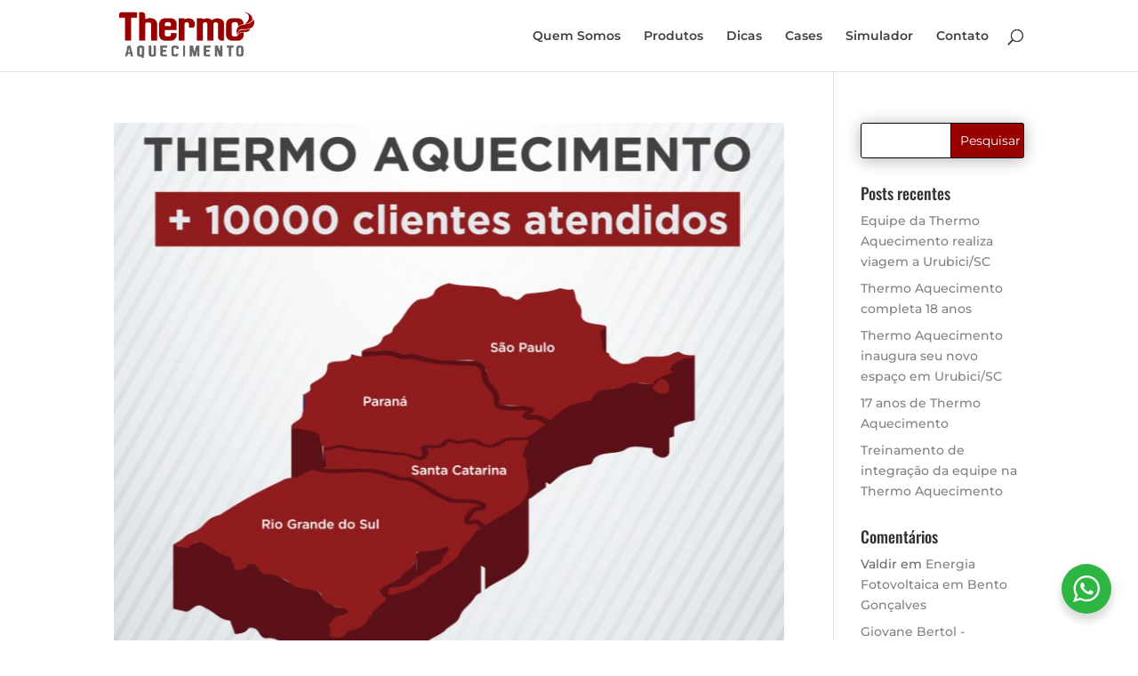

--- FILE ---
content_type: text/html; charset=UTF-8
request_url: https://www.thermoaquecimento.com.br/tag/baixe-sua-conta-de-luz/
body_size: 13207
content:
<!DOCTYPE html>
<html lang="pt-BR">
<head>
<meta charset="UTF-8" />
<meta http-equiv="X-UA-Compatible" content="IE=edge">
<link rel="pingback" href="https://www.thermoaquecimento.com.br/wp/xmlrpc.php" />
<script type="text/javascript">
document.documentElement.className = 'js';
</script>
<link rel="preconnect" href="https://fonts.gstatic.com" crossorigin /><meta name='robots' content='index, follow, max-image-preview:large, max-snippet:-1, max-video-preview:-1' />
<script type="text/javascript">
let jqueryParams=[],jQuery=function(r){return jqueryParams=[...jqueryParams,r],jQuery},$=function(r){return jqueryParams=[...jqueryParams,r],$};window.jQuery=jQuery,window.$=jQuery;let customHeadScripts=!1;jQuery.fn=jQuery.prototype={},$.fn=jQuery.prototype={},jQuery.noConflict=function(r){if(window.jQuery)return jQuery=window.jQuery,$=window.jQuery,customHeadScripts=!0,jQuery.noConflict},jQuery.ready=function(r){jqueryParams=[...jqueryParams,r]},$.ready=function(r){jqueryParams=[...jqueryParams,r]},jQuery.load=function(r){jqueryParams=[...jqueryParams,r]},$.load=function(r){jqueryParams=[...jqueryParams,r]},jQuery.fn.ready=function(r){jqueryParams=[...jqueryParams,r]},$.fn.ready=function(r){jqueryParams=[...jqueryParams,r]};</script>
<!-- This site is optimized with the Yoast SEO plugin v24.7 - https://yoast.com/wordpress/plugins/seo/ -->
<title>Arquivos Baixe sua conta de luz - Thermo Aquecimento - 15 Anos</title>
<link rel="canonical" href="https://www.thermoaquecimento.com.br/tag/baixe-sua-conta-de-luz/" />
<meta property="og:locale" content="pt_BR" />
<meta property="og:type" content="article" />
<meta property="og:title" content="Arquivos Baixe sua conta de luz - Thermo Aquecimento - 15 Anos" />
<meta property="og:url" content="https://www.thermoaquecimento.com.br/tag/baixe-sua-conta-de-luz/" />
<meta property="og:site_name" content="Thermo Aquecimento - 15 Anos" />
<meta name="twitter:card" content="summary_large_image" />
<script type="application/ld+json" class="yoast-schema-graph">{"@context":"https://schema.org","@graph":[{"@type":"CollectionPage","@id":"https://www.thermoaquecimento.com.br/tag/baixe-sua-conta-de-luz/","url":"https://www.thermoaquecimento.com.br/tag/baixe-sua-conta-de-luz/","name":"Arquivos Baixe sua conta de luz - Thermo Aquecimento - 15 Anos","isPartOf":{"@id":"https://www.thermoaquecimento.com.br/#website"},"primaryImageOfPage":{"@id":"https://www.thermoaquecimento.com.br/tag/baixe-sua-conta-de-luz/#primaryimage"},"image":{"@id":"https://www.thermoaquecimento.com.br/tag/baixe-sua-conta-de-luz/#primaryimage"},"thumbnailUrl":"https://www.thermoaquecimento.com.br/wp/wp-content/uploads/2021/06/Regioes-atendidas-thermo-aquecimento2.jpg","breadcrumb":{"@id":"https://www.thermoaquecimento.com.br/tag/baixe-sua-conta-de-luz/#breadcrumb"},"inLanguage":"pt-BR"},{"@type":"ImageObject","inLanguage":"pt-BR","@id":"https://www.thermoaquecimento.com.br/tag/baixe-sua-conta-de-luz/#primaryimage","url":"https://www.thermoaquecimento.com.br/wp/wp-content/uploads/2021/06/Regioes-atendidas-thermo-aquecimento2.jpg","contentUrl":"https://www.thermoaquecimento.com.br/wp/wp-content/uploads/2021/06/Regioes-atendidas-thermo-aquecimento2.jpg","width":795,"height":624,"caption":"Energia Fotovoltaica em Bento Gonçalves"},{"@type":"BreadcrumbList","@id":"https://www.thermoaquecimento.com.br/tag/baixe-sua-conta-de-luz/#breadcrumb","itemListElement":[{"@type":"ListItem","position":1,"name":"Início","item":"https://www.thermoaquecimento.com.br/"},{"@type":"ListItem","position":2,"name":"Baixe sua conta de luz"}]},{"@type":"WebSite","@id":"https://www.thermoaquecimento.com.br/#website","url":"https://www.thermoaquecimento.com.br/","name":"Thermo Aquecimento - 15 Anos","description":"Compartilhando nossa energia com você!","publisher":{"@id":"https://www.thermoaquecimento.com.br/#organization"},"potentialAction":[{"@type":"SearchAction","target":{"@type":"EntryPoint","urlTemplate":"https://www.thermoaquecimento.com.br/?s={search_term_string}"},"query-input":{"@type":"PropertyValueSpecification","valueRequired":true,"valueName":"search_term_string"}}],"inLanguage":"pt-BR"},{"@type":"Organization","@id":"https://www.thermoaquecimento.com.br/#organization","name":"Thermo Aquecimento - Quem Ama Aquece","url":"https://www.thermoaquecimento.com.br/","logo":{"@type":"ImageObject","inLanguage":"pt-BR","@id":"https://www.thermoaquecimento.com.br/#/schema/logo/image/","url":"https://www.thermoaquecimento.com.br/wp/wp-content/uploads/2020/07/logo_default.png","contentUrl":"https://www.thermoaquecimento.com.br/wp/wp-content/uploads/2020/07/logo_default.png","width":1810,"height":617,"caption":"Thermo Aquecimento - Quem Ama Aquece"},"image":{"@id":"https://www.thermoaquecimento.com.br/#/schema/logo/image/"},"sameAs":["https://www.facebook.com/ThermoAquecimento/"]}]}</script>
<!-- / Yoast SEO plugin. -->
<link rel="alternate" type="application/rss+xml" title="Feed para Thermo Aquecimento - 15 Anos &raquo;" href="https://www.thermoaquecimento.com.br/feed/" />
<link rel="alternate" type="application/rss+xml" title="Feed de comentários para Thermo Aquecimento - 15 Anos &raquo;" href="https://www.thermoaquecimento.com.br/comments/feed/" />
<link rel="alternate" type="application/rss+xml" title="Feed de tag para Thermo Aquecimento - 15 Anos &raquo; Baixe sua conta de luz" href="https://www.thermoaquecimento.com.br/tag/baixe-sua-conta-de-luz/feed/" />
<meta content="divi-child v." name="generator"/><!-- <link rel='stylesheet' id='sbi_styles-css' href='https://www.thermoaquecimento.com.br/wp/wp-content/plugins/instagram-feed/css/sbi-styles.min.css?ver=6.8.0' type='text/css' media='all' /> -->
<!-- <link rel='stylesheet' id='wp-block-library-css' href='https://www.thermoaquecimento.com.br/wp/wp-includes/css/dist/block-library/style.min.css?ver=6.7.2' type='text/css' media='all' /> -->
<link rel="stylesheet" type="text/css" href="//www.thermoaquecimento.com.br/wp/wp-content/cache/wpfc-minified/f2aarvf2/27ga8.css" media="all"/>
<style id='wp-block-library-theme-inline-css' type='text/css'>
.wp-block-audio :where(figcaption){color:#555;font-size:13px;text-align:center}.is-dark-theme .wp-block-audio :where(figcaption){color:#ffffffa6}.wp-block-audio{margin:0 0 1em}.wp-block-code{border:1px solid #ccc;border-radius:4px;font-family:Menlo,Consolas,monaco,monospace;padding:.8em 1em}.wp-block-embed :where(figcaption){color:#555;font-size:13px;text-align:center}.is-dark-theme .wp-block-embed :where(figcaption){color:#ffffffa6}.wp-block-embed{margin:0 0 1em}.blocks-gallery-caption{color:#555;font-size:13px;text-align:center}.is-dark-theme .blocks-gallery-caption{color:#ffffffa6}:root :where(.wp-block-image figcaption){color:#555;font-size:13px;text-align:center}.is-dark-theme :root :where(.wp-block-image figcaption){color:#ffffffa6}.wp-block-image{margin:0 0 1em}.wp-block-pullquote{border-bottom:4px solid;border-top:4px solid;color:currentColor;margin-bottom:1.75em}.wp-block-pullquote cite,.wp-block-pullquote footer,.wp-block-pullquote__citation{color:currentColor;font-size:.8125em;font-style:normal;text-transform:uppercase}.wp-block-quote{border-left:.25em solid;margin:0 0 1.75em;padding-left:1em}.wp-block-quote cite,.wp-block-quote footer{color:currentColor;font-size:.8125em;font-style:normal;position:relative}.wp-block-quote:where(.has-text-align-right){border-left:none;border-right:.25em solid;padding-left:0;padding-right:1em}.wp-block-quote:where(.has-text-align-center){border:none;padding-left:0}.wp-block-quote.is-large,.wp-block-quote.is-style-large,.wp-block-quote:where(.is-style-plain){border:none}.wp-block-search .wp-block-search__label{font-weight:700}.wp-block-search__button{border:1px solid #ccc;padding:.375em .625em}:where(.wp-block-group.has-background){padding:1.25em 2.375em}.wp-block-separator.has-css-opacity{opacity:.4}.wp-block-separator{border:none;border-bottom:2px solid;margin-left:auto;margin-right:auto}.wp-block-separator.has-alpha-channel-opacity{opacity:1}.wp-block-separator:not(.is-style-wide):not(.is-style-dots){width:100px}.wp-block-separator.has-background:not(.is-style-dots){border-bottom:none;height:1px}.wp-block-separator.has-background:not(.is-style-wide):not(.is-style-dots){height:2px}.wp-block-table{margin:0 0 1em}.wp-block-table td,.wp-block-table th{word-break:normal}.wp-block-table :where(figcaption){color:#555;font-size:13px;text-align:center}.is-dark-theme .wp-block-table :where(figcaption){color:#ffffffa6}.wp-block-video :where(figcaption){color:#555;font-size:13px;text-align:center}.is-dark-theme .wp-block-video :where(figcaption){color:#ffffffa6}.wp-block-video{margin:0 0 1em}:root :where(.wp-block-template-part.has-background){margin-bottom:0;margin-top:0;padding:1.25em 2.375em}
</style>
<!-- <link rel='stylesheet' id='wp-components-css' href='https://www.thermoaquecimento.com.br/wp/wp-includes/css/dist/components/style.min.css?ver=6.7.2' type='text/css' media='all' /> -->
<!-- <link rel='stylesheet' id='wp-preferences-css' href='https://www.thermoaquecimento.com.br/wp/wp-includes/css/dist/preferences/style.min.css?ver=6.7.2' type='text/css' media='all' /> -->
<!-- <link rel='stylesheet' id='wp-block-editor-css' href='https://www.thermoaquecimento.com.br/wp/wp-includes/css/dist/block-editor/style.min.css?ver=6.7.2' type='text/css' media='all' /> -->
<!-- <link rel='stylesheet' id='wp-reusable-blocks-css' href='https://www.thermoaquecimento.com.br/wp/wp-includes/css/dist/reusable-blocks/style.min.css?ver=6.7.2' type='text/css' media='all' /> -->
<!-- <link rel='stylesheet' id='wp-patterns-css' href='https://www.thermoaquecimento.com.br/wp/wp-includes/css/dist/patterns/style.min.css?ver=6.7.2' type='text/css' media='all' /> -->
<!-- <link rel='stylesheet' id='wp-editor-css' href='https://www.thermoaquecimento.com.br/wp/wp-includes/css/dist/editor/style.min.css?ver=6.7.2' type='text/css' media='all' /> -->
<!-- <link rel='stylesheet' id='nta_whatsapp-style-css-css' href='https://www.thermoaquecimento.com.br/wp/wp-content/plugins/whatsapp-for-wordpress/dist/blocks.style.build.css?ver=6.7.2' type='text/css' media='all' /> -->
<link rel="stylesheet" type="text/css" href="//www.thermoaquecimento.com.br/wp/wp-content/cache/wpfc-minified/1nmu8jy8/27a14.css" media="all"/>
<style id='global-styles-inline-css' type='text/css'>
:root{--wp--preset--aspect-ratio--square: 1;--wp--preset--aspect-ratio--4-3: 4/3;--wp--preset--aspect-ratio--3-4: 3/4;--wp--preset--aspect-ratio--3-2: 3/2;--wp--preset--aspect-ratio--2-3: 2/3;--wp--preset--aspect-ratio--16-9: 16/9;--wp--preset--aspect-ratio--9-16: 9/16;--wp--preset--color--black: #000000;--wp--preset--color--cyan-bluish-gray: #abb8c3;--wp--preset--color--white: #ffffff;--wp--preset--color--pale-pink: #f78da7;--wp--preset--color--vivid-red: #cf2e2e;--wp--preset--color--luminous-vivid-orange: #ff6900;--wp--preset--color--luminous-vivid-amber: #fcb900;--wp--preset--color--light-green-cyan: #7bdcb5;--wp--preset--color--vivid-green-cyan: #00d084;--wp--preset--color--pale-cyan-blue: #8ed1fc;--wp--preset--color--vivid-cyan-blue: #0693e3;--wp--preset--color--vivid-purple: #9b51e0;--wp--preset--gradient--vivid-cyan-blue-to-vivid-purple: linear-gradient(135deg,rgba(6,147,227,1) 0%,rgb(155,81,224) 100%);--wp--preset--gradient--light-green-cyan-to-vivid-green-cyan: linear-gradient(135deg,rgb(122,220,180) 0%,rgb(0,208,130) 100%);--wp--preset--gradient--luminous-vivid-amber-to-luminous-vivid-orange: linear-gradient(135deg,rgba(252,185,0,1) 0%,rgba(255,105,0,1) 100%);--wp--preset--gradient--luminous-vivid-orange-to-vivid-red: linear-gradient(135deg,rgba(255,105,0,1) 0%,rgb(207,46,46) 100%);--wp--preset--gradient--very-light-gray-to-cyan-bluish-gray: linear-gradient(135deg,rgb(238,238,238) 0%,rgb(169,184,195) 100%);--wp--preset--gradient--cool-to-warm-spectrum: linear-gradient(135deg,rgb(74,234,220) 0%,rgb(151,120,209) 20%,rgb(207,42,186) 40%,rgb(238,44,130) 60%,rgb(251,105,98) 80%,rgb(254,248,76) 100%);--wp--preset--gradient--blush-light-purple: linear-gradient(135deg,rgb(255,206,236) 0%,rgb(152,150,240) 100%);--wp--preset--gradient--blush-bordeaux: linear-gradient(135deg,rgb(254,205,165) 0%,rgb(254,45,45) 50%,rgb(107,0,62) 100%);--wp--preset--gradient--luminous-dusk: linear-gradient(135deg,rgb(255,203,112) 0%,rgb(199,81,192) 50%,rgb(65,88,208) 100%);--wp--preset--gradient--pale-ocean: linear-gradient(135deg,rgb(255,245,203) 0%,rgb(182,227,212) 50%,rgb(51,167,181) 100%);--wp--preset--gradient--electric-grass: linear-gradient(135deg,rgb(202,248,128) 0%,rgb(113,206,126) 100%);--wp--preset--gradient--midnight: linear-gradient(135deg,rgb(2,3,129) 0%,rgb(40,116,252) 100%);--wp--preset--font-size--small: 13px;--wp--preset--font-size--medium: 20px;--wp--preset--font-size--large: 36px;--wp--preset--font-size--x-large: 42px;--wp--preset--spacing--20: 0.44rem;--wp--preset--spacing--30: 0.67rem;--wp--preset--spacing--40: 1rem;--wp--preset--spacing--50: 1.5rem;--wp--preset--spacing--60: 2.25rem;--wp--preset--spacing--70: 3.38rem;--wp--preset--spacing--80: 5.06rem;--wp--preset--shadow--natural: 6px 6px 9px rgba(0, 0, 0, 0.2);--wp--preset--shadow--deep: 12px 12px 50px rgba(0, 0, 0, 0.4);--wp--preset--shadow--sharp: 6px 6px 0px rgba(0, 0, 0, 0.2);--wp--preset--shadow--outlined: 6px 6px 0px -3px rgba(255, 255, 255, 1), 6px 6px rgba(0, 0, 0, 1);--wp--preset--shadow--crisp: 6px 6px 0px rgba(0, 0, 0, 1);}:where(body) { margin: 0; }.wp-site-blocks > .alignleft { float: left; margin-right: 2em; }.wp-site-blocks > .alignright { float: right; margin-left: 2em; }.wp-site-blocks > .aligncenter { justify-content: center; margin-left: auto; margin-right: auto; }:where(.is-layout-flex){gap: 0.5em;}:where(.is-layout-grid){gap: 0.5em;}.is-layout-flow > .alignleft{float: left;margin-inline-start: 0;margin-inline-end: 2em;}.is-layout-flow > .alignright{float: right;margin-inline-start: 2em;margin-inline-end: 0;}.is-layout-flow > .aligncenter{margin-left: auto !important;margin-right: auto !important;}.is-layout-constrained > .alignleft{float: left;margin-inline-start: 0;margin-inline-end: 2em;}.is-layout-constrained > .alignright{float: right;margin-inline-start: 2em;margin-inline-end: 0;}.is-layout-constrained > .aligncenter{margin-left: auto !important;margin-right: auto !important;}.is-layout-constrained > :where(:not(.alignleft):not(.alignright):not(.alignfull)){margin-left: auto !important;margin-right: auto !important;}body .is-layout-flex{display: flex;}.is-layout-flex{flex-wrap: wrap;align-items: center;}.is-layout-flex > :is(*, div){margin: 0;}body .is-layout-grid{display: grid;}.is-layout-grid > :is(*, div){margin: 0;}body{padding-top: 0px;padding-right: 0px;padding-bottom: 0px;padding-left: 0px;}a:where(:not(.wp-element-button)){text-decoration: underline;}:root :where(.wp-element-button, .wp-block-button__link){background-color: #32373c;border-width: 0;color: #fff;font-family: inherit;font-size: inherit;line-height: inherit;padding: calc(0.667em + 2px) calc(1.333em + 2px);text-decoration: none;}.has-black-color{color: var(--wp--preset--color--black) !important;}.has-cyan-bluish-gray-color{color: var(--wp--preset--color--cyan-bluish-gray) !important;}.has-white-color{color: var(--wp--preset--color--white) !important;}.has-pale-pink-color{color: var(--wp--preset--color--pale-pink) !important;}.has-vivid-red-color{color: var(--wp--preset--color--vivid-red) !important;}.has-luminous-vivid-orange-color{color: var(--wp--preset--color--luminous-vivid-orange) !important;}.has-luminous-vivid-amber-color{color: var(--wp--preset--color--luminous-vivid-amber) !important;}.has-light-green-cyan-color{color: var(--wp--preset--color--light-green-cyan) !important;}.has-vivid-green-cyan-color{color: var(--wp--preset--color--vivid-green-cyan) !important;}.has-pale-cyan-blue-color{color: var(--wp--preset--color--pale-cyan-blue) !important;}.has-vivid-cyan-blue-color{color: var(--wp--preset--color--vivid-cyan-blue) !important;}.has-vivid-purple-color{color: var(--wp--preset--color--vivid-purple) !important;}.has-black-background-color{background-color: var(--wp--preset--color--black) !important;}.has-cyan-bluish-gray-background-color{background-color: var(--wp--preset--color--cyan-bluish-gray) !important;}.has-white-background-color{background-color: var(--wp--preset--color--white) !important;}.has-pale-pink-background-color{background-color: var(--wp--preset--color--pale-pink) !important;}.has-vivid-red-background-color{background-color: var(--wp--preset--color--vivid-red) !important;}.has-luminous-vivid-orange-background-color{background-color: var(--wp--preset--color--luminous-vivid-orange) !important;}.has-luminous-vivid-amber-background-color{background-color: var(--wp--preset--color--luminous-vivid-amber) !important;}.has-light-green-cyan-background-color{background-color: var(--wp--preset--color--light-green-cyan) !important;}.has-vivid-green-cyan-background-color{background-color: var(--wp--preset--color--vivid-green-cyan) !important;}.has-pale-cyan-blue-background-color{background-color: var(--wp--preset--color--pale-cyan-blue) !important;}.has-vivid-cyan-blue-background-color{background-color: var(--wp--preset--color--vivid-cyan-blue) !important;}.has-vivid-purple-background-color{background-color: var(--wp--preset--color--vivid-purple) !important;}.has-black-border-color{border-color: var(--wp--preset--color--black) !important;}.has-cyan-bluish-gray-border-color{border-color: var(--wp--preset--color--cyan-bluish-gray) !important;}.has-white-border-color{border-color: var(--wp--preset--color--white) !important;}.has-pale-pink-border-color{border-color: var(--wp--preset--color--pale-pink) !important;}.has-vivid-red-border-color{border-color: var(--wp--preset--color--vivid-red) !important;}.has-luminous-vivid-orange-border-color{border-color: var(--wp--preset--color--luminous-vivid-orange) !important;}.has-luminous-vivid-amber-border-color{border-color: var(--wp--preset--color--luminous-vivid-amber) !important;}.has-light-green-cyan-border-color{border-color: var(--wp--preset--color--light-green-cyan) !important;}.has-vivid-green-cyan-border-color{border-color: var(--wp--preset--color--vivid-green-cyan) !important;}.has-pale-cyan-blue-border-color{border-color: var(--wp--preset--color--pale-cyan-blue) !important;}.has-vivid-cyan-blue-border-color{border-color: var(--wp--preset--color--vivid-cyan-blue) !important;}.has-vivid-purple-border-color{border-color: var(--wp--preset--color--vivid-purple) !important;}.has-vivid-cyan-blue-to-vivid-purple-gradient-background{background: var(--wp--preset--gradient--vivid-cyan-blue-to-vivid-purple) !important;}.has-light-green-cyan-to-vivid-green-cyan-gradient-background{background: var(--wp--preset--gradient--light-green-cyan-to-vivid-green-cyan) !important;}.has-luminous-vivid-amber-to-luminous-vivid-orange-gradient-background{background: var(--wp--preset--gradient--luminous-vivid-amber-to-luminous-vivid-orange) !important;}.has-luminous-vivid-orange-to-vivid-red-gradient-background{background: var(--wp--preset--gradient--luminous-vivid-orange-to-vivid-red) !important;}.has-very-light-gray-to-cyan-bluish-gray-gradient-background{background: var(--wp--preset--gradient--very-light-gray-to-cyan-bluish-gray) !important;}.has-cool-to-warm-spectrum-gradient-background{background: var(--wp--preset--gradient--cool-to-warm-spectrum) !important;}.has-blush-light-purple-gradient-background{background: var(--wp--preset--gradient--blush-light-purple) !important;}.has-blush-bordeaux-gradient-background{background: var(--wp--preset--gradient--blush-bordeaux) !important;}.has-luminous-dusk-gradient-background{background: var(--wp--preset--gradient--luminous-dusk) !important;}.has-pale-ocean-gradient-background{background: var(--wp--preset--gradient--pale-ocean) !important;}.has-electric-grass-gradient-background{background: var(--wp--preset--gradient--electric-grass) !important;}.has-midnight-gradient-background{background: var(--wp--preset--gradient--midnight) !important;}.has-small-font-size{font-size: var(--wp--preset--font-size--small) !important;}.has-medium-font-size{font-size: var(--wp--preset--font-size--medium) !important;}.has-large-font-size{font-size: var(--wp--preset--font-size--large) !important;}.has-x-large-font-size{font-size: var(--wp--preset--font-size--x-large) !important;}
:where(.wp-block-post-template.is-layout-flex){gap: 1.25em;}:where(.wp-block-post-template.is-layout-grid){gap: 1.25em;}
:where(.wp-block-columns.is-layout-flex){gap: 2em;}:where(.wp-block-columns.is-layout-grid){gap: 2em;}
:root :where(.wp-block-pullquote){font-size: 1.5em;line-height: 1.6;}
</style>
<!-- <link rel='stylesheet' id='bt_cc_style-css' href='https://www.thermoaquecimento.com.br/wp/wp-content/plugins/bt_cost_calculator/style.min.css?ver=6.7.2' type='text/css' media='all' /> -->
<!-- <link rel='stylesheet' id='contact-form-7-css' href='https://www.thermoaquecimento.com.br/wp/wp-content/plugins/contact-form-7/includes/css/styles.css?ver=6.0.5' type='text/css' media='all' /> -->
<!-- <link rel='stylesheet' id='nta-css-popup-css' href='https://www.thermoaquecimento.com.br/wp/wp-content/plugins/whatsapp-for-wordpress/assets/css/style.css?ver=6.7.2' type='text/css' media='all' /> -->
<!-- <link rel='stylesheet' id='revslider-divi-styles-css' href='https://www.thermoaquecimento.com.br/wp/wp-content/plugins/revslider/admin/includes/shortcode_generator/divi/styles/style.min.css?ver=1.0.0' type='text/css' media='all' /> -->
<!-- <link rel='stylesheet' id='wp-my-instagram-css' href='https://www.thermoaquecimento.com.br/wp/wp-content/plugins/wp-my-instagram/css/style.css?ver=1.0' type='text/css' media='all' /> -->
<!-- <link rel='stylesheet' id='divi-style-parent-css' href='https://www.thermoaquecimento.com.br/wp/wp-content/themes/Divi/style-static.min.css?ver=6.7.2' type='text/css' media='all' /> -->
<!-- <link rel='stylesheet' id='child-style-css' href='https://www.thermoaquecimento.com.br/wp/wp-content/themes/divi-child/style.css?ver=6.7.2' type='text/css' media='all' /> -->
<link rel="stylesheet" type="text/css" href="//www.thermoaquecimento.com.br/wp/wp-content/cache/wpfc-minified/g1m8uu0w/hcoov.css" media="all"/>
<script src='//www.thermoaquecimento.com.br/wp/wp-content/cache/wpfc-minified/8mnobrdk/27a14.js' type="text/javascript"></script>
<!-- <script type="text/javascript" src="https://www.thermoaquecimento.com.br/wp/wp-includes/js/jquery/jquery.min.js?ver=3.7.1" id="jquery-core-js"></script> -->
<!-- <script type="text/javascript" src="https://www.thermoaquecimento.com.br/wp/wp-includes/js/jquery/jquery-migrate.min.js?ver=3.4.1" id="jquery-migrate-js"></script> -->
<script type="text/javascript" id="jquery-js-after">
/* <![CDATA[ */
jqueryParams.length&&$.each(jqueryParams,function(e,r){if("function"==typeof r){var n=String(r);n.replace("$","jQuery");var a=new Function("return "+n)();$(document).ready(a)}});
/* ]]> */
</script>
<script src='//www.thermoaquecimento.com.br/wp/wp-content/cache/wpfc-minified/dj2k1c11/27a14.js' type="text/javascript"></script>
<!-- <script type="text/javascript" src="https://www.thermoaquecimento.com.br/wp/wp-content/plugins/bt_cost_calculator/jquery.dd.js?ver=6.7.2" id="bt_cc_dd-js"></script> -->
<!-- <script type="text/javascript" src="https://www.thermoaquecimento.com.br/wp/wp-content/plugins/bt_cost_calculator/cc.main.js?ver=6.7.2" id="bt_cc_main-js"></script> -->
<script type="text/javascript" id="bt_cc_main-js-after">
/* <![CDATA[ */
window.bt_cc_translate = [];window.bt_cc_translate['prev'] = 'Prev';window.bt_cc_translate['next'] = 'Next';window.bt_cc_translate['su'] = 'Su';window.bt_cc_translate['mo'] = 'Mo';window.bt_cc_translate['tu'] = 'Tu';window.bt_cc_translate['we'] = 'We';window.bt_cc_translate['th'] = 'Th';window.bt_cc_translate['fr'] = 'Fr';window.bt_cc_translate['sa'] = 'Sa';window.bt_cc_translate['january'] = 'January';window.bt_cc_translate['february'] = 'February';window.bt_cc_translate['march'] = 'March';window.bt_cc_translate['april'] = 'April';window.bt_cc_translate['may'] = 'May';window.bt_cc_translate['june'] = 'June';window.bt_cc_translate['july'] = 'July';window.bt_cc_translate['august'] = 'August';window.bt_cc_translate['september'] = 'September';window.bt_cc_translate['october'] = 'October';window.bt_cc_translate['november'] = 'November';window.bt_cc_translate['december'] = 'December';
/* ]]> */
</script>
<script type="text/javascript" id="nta-js-popup-js-extra">
/* <![CDATA[ */
var ntawaAjax = {"url":"https:\/\/www.thermoaquecimento.com.br\/wp\/wp-admin\/admin-ajax.php"};
/* ]]> */
</script>
<script src='//www.thermoaquecimento.com.br/wp/wp-content/cache/wpfc-minified/l8l2tebb/27a14.js' type="text/javascript"></script>
<!-- <script type="text/javascript" src="https://www.thermoaquecimento.com.br/wp/wp-content/plugins/whatsapp-for-wordpress/assets/js/main.js?ver=6.7.2" id="nta-js-popup-js"></script> -->
<link rel="https://api.w.org/" href="https://www.thermoaquecimento.com.br/wp-json/" /><link rel="alternate" title="JSON" type="application/json" href="https://www.thermoaquecimento.com.br/wp-json/wp/v2/tags/61" /><link rel="EditURI" type="application/rsd+xml" title="RSD" href="https://www.thermoaquecimento.com.br/wp/xmlrpc.php?rsd" />
<meta name="generator" content="WordPress 6.7.2" />
<style>
.wa__stt_offline{
pointer-events: none;
}
.wa__button_text_only_me .wa__btn_txt{
padding-top: 16px !important;
padding-bottom: 15px !important;
}
.wa__popup_content_item .wa__cs_img_wrap{
width: 48px;
height: 48px;
}
.wa__popup_chat_box .wa__popup_heading{
background: #2db742;
}
.wa__btn_popup .wa__btn_popup_icon{
background: #2db742;
}
.wa__popup_chat_box .wa__stt{
border-left: 2px solid  #2db742;
}
.wa__popup_chat_box .wa__popup_heading .wa__popup_title{
color: #ffffff;
}
.wa__popup_chat_box .wa__popup_heading .wa__popup_intro{
color: #ffffff;
opacity: 0.8;
}
.wa__popup_chat_box .wa__popup_heading .wa__popup_intro strong{
}
</style>
<meta name="viewport" content="width=device-width, initial-scale=1.0, maximum-scale=1.0, user-scalable=0" /><link rel="icon" href="https://www.thermoaquecimento.com.br/wp/wp-content/uploads/2020/07/cropped-512x512_Prancheta-1-32x32.png" sizes="32x32" />
<link rel="icon" href="https://www.thermoaquecimento.com.br/wp/wp-content/uploads/2020/07/cropped-512x512_Prancheta-1-192x192.png" sizes="192x192" />
<link rel="apple-touch-icon" href="https://www.thermoaquecimento.com.br/wp/wp-content/uploads/2020/07/cropped-512x512_Prancheta-1-180x180.png" />
<meta name="msapplication-TileImage" content="https://www.thermoaquecimento.com.br/wp/wp-content/uploads/2020/07/cropped-512x512_Prancheta-1-270x270.png" />
<!-- <link rel="stylesheet" id="et-divi-customizer-global-cached-inline-styles" href="https://www.thermoaquecimento.com.br/wp/wp-content/et-cache/global/et-divi-customizer-global.min.css?ver=1742923651" /> -->
<link rel="stylesheet" type="text/css" href="//www.thermoaquecimento.com.br/wp/wp-content/cache/wpfc-minified/226y0h8h/27ga8.css" media="all"/></head>
<body class="archive tag tag-baixe-sua-conta-de-luz tag-61 et_pb_button_helper_class et_fixed_nav et_show_nav et_primary_nav_dropdown_animation_fade et_secondary_nav_dropdown_animation_fade et_header_style_left et_pb_footer_columns3 et_cover_background et_pb_gutter et_pb_gutters3 et_smooth_scroll et_right_sidebar et_divi_theme et-db">
<div id="page-container">
<header id="main-header" data-height-onload="66">
<div class="container clearfix et_menu_container">
<div class="logo_container">
<span class="logo_helper"></span>
<a href="https://www.thermoaquecimento.com.br/">
<img src="https://www.thermoaquecimento.com.br/wp/wp-content/uploads/2020/07/Logo_250x94_Prancheta-1.png" width="250" height="94" alt="Thermo Aquecimento - 15 Anos" id="logo" data-height-percentage="73" />
</a>
</div>
<div id="et-top-navigation" data-height="66" data-fixed-height="40">
<nav id="top-menu-nav">
<ul id="top-menu" class="nav"><li id="menu-item-254" class="menu-item menu-item-type-post_type menu-item-object-page menu-item-254"><a href="https://www.thermoaquecimento.com.br/sobre-nos/">Quem Somos</a></li>
<li id="menu-item-111" class="menu-item menu-item-type-post_type menu-item-object-page menu-item-111"><a href="https://www.thermoaquecimento.com.br/todos-produtos/">Produtos</a></li>
<li id="menu-item-2036" class="menu-item menu-item-type-post_type menu-item-object-page menu-item-2036"><a href="https://www.thermoaquecimento.com.br/dicas-da-thermo/">Dicas</a></li>
<li id="menu-item-2081" class="menu-item menu-item-type-post_type menu-item-object-page menu-item-2081"><a href="https://www.thermoaquecimento.com.br/cases-de-sucesso/">Cases</a></li>
<li id="menu-item-2172" class="menu-item menu-item-type-post_type menu-item-object-page menu-item-2172"><a href="https://www.thermoaquecimento.com.br/simulador-de-economia-de-energia/">Simulador</a></li>
<li id="menu-item-1730" class="menu-item menu-item-type-post_type menu-item-object-page menu-item-1730"><a href="https://www.thermoaquecimento.com.br/contato/">Contato</a></li>
</ul>						</nav>
<div id="et_top_search">
<span id="et_search_icon"></span>
</div>
<div id="et_mobile_nav_menu">
<div class="mobile_nav closed">
<span class="select_page">Escolha uma Página</span>
<span class="mobile_menu_bar mobile_menu_bar_toggle"></span>
</div>
</div>				</div> <!-- #et-top-navigation -->
</div> <!-- .container -->
<div class="et_search_outer">
<div class="container et_search_form_container">
<form role="search" method="get" class="et-search-form" action="https://www.thermoaquecimento.com.br/">
<input type="search" class="et-search-field" placeholder="Pesquisar &hellip;" value="" name="s" title="Pesquisar por:" />					</form>
<span class="et_close_search_field"></span>
</div>
</div>
</header> <!-- #main-header -->
<div id="et-main-area">
<div id="main-content">
<div class="container">
<div id="content-area" class="clearfix">
<div id="left-area">
<article id="post-2899" class="et_pb_post post-2899 post type-post status-publish format-standard has-post-thumbnail hentry category-atendimento tag-baixe-sua-conta-de-luz tag-energia-fotovoltaica-em-bento-goncalves tag-energia-limpa tag-ernergia-sustentavel tag-planeta-limpo tag-quem-ama-aquece tag-sistema-de-aquecimento tag-thermo-aquecimento">
<a class="entry-featured-image-url" href="https://www.thermoaquecimento.com.br/energia-fotovoltaica-em-bento-goncalves/">
<img src="https://www.thermoaquecimento.com.br/wp/wp-content/uploads/2021/06/Regioes-atendidas-thermo-aquecimento2.jpg" alt="Energia Fotovoltaica em Bento Gonçalves" class="" width="1080" height="675" srcset="https://www.thermoaquecimento.com.br/wp/wp-content/uploads/2021/06/Regioes-atendidas-thermo-aquecimento2.jpg 1080w, https://www.thermoaquecimento.com.br/wp/wp-content/uploads/2021/06/Regioes-atendidas-thermo-aquecimento2-480x377.jpg 480w" sizes="(min-width: 0px) and (max-width: 480px) 480px, (min-width: 481px) 1080px, 100vw" />							</a>
<h2 class="entry-title"><a href="https://www.thermoaquecimento.com.br/energia-fotovoltaica-em-bento-goncalves/">Energia Fotovoltaica em Bento Gonçalves</a></h2>
<p class="post-meta"><a href="https://www.thermoaquecimento.com.br/category/atendimento/" rel="category tag">Atendimento</a></p>A Thermo Aquecimento oferece o sistema de energia fotovoltaica e também os serviços de instalação em Bento Gonçalves no Rio Grande do Sul. Atendemos praticamente toda a região do Rio Grande do Sul e também contamos com filial em Urubici, Santa Catarina. Energia...				
</article>
<div class="pagination clearfix">
<div class="alignleft"></div>
<div class="alignright"></div>
</div>			</div>
<div id="sidebar">
<div id="search-2" class="et_pb_widget widget_search"><form role="search" method="get" id="searchform" class="searchform" action="https://www.thermoaquecimento.com.br/">
<div>
<label class="screen-reader-text" for="s">Pesquisar por:</label>
<input type="text" value="" name="s" id="s" />
<input type="submit" id="searchsubmit" value="Pesquisar" />
</div>
</form></div>
<div id="recent-posts-2" class="et_pb_widget widget_recent_entries">
<h4 class="widgettitle">Posts recentes</h4>
<ul>
<li>
<a href="https://www.thermoaquecimento.com.br/equipe-da-thermo-aquecimento-realiza-viagem-a-urubici-sc/">Equipe da Thermo Aquecimento realiza viagem a Urubici/SC</a>
</li>
<li>
<a href="https://www.thermoaquecimento.com.br/18-anos-thermo-aquecimento/">Thermo Aquecimento completa 18 anos</a>
</li>
<li>
<a href="https://www.thermoaquecimento.com.br/thermo-aquecimento-urubici/">Thermo Aquecimento inaugura seu novo espaço em Urubici/SC</a>
</li>
<li>
<a href="https://www.thermoaquecimento.com.br/17-anos-thermo-aquecimento/">17 anos de Thermo Aquecimento</a>
</li>
<li>
<a href="https://www.thermoaquecimento.com.br/treinamento-integracao-equipe/">Treinamento de integração da equipe na Thermo Aquecimento</a>
</li>
</ul>
</div><div id="recent-comments-2" class="et_pb_widget widget_recent_comments"><h4 class="widgettitle">Comentários</h4><ul id="recentcomments"><li class="recentcomments"><span class="comment-author-link">Valdir</span> em <a href="https://www.thermoaquecimento.com.br/energia-fotovoltaica-em-bento-goncalves/#comment-5">Energia Fotovoltaica em Bento Gonçalves</a></li><li class="recentcomments"><span class="comment-author-link"><a href="https://www.thermoaquecimento.com.br/wp" class="url" rel="ugc">Giovane Bertol - Conexão G Tencnologia</a></span> em <a href="https://www.thermoaquecimento.com.br/energia-fotovoltaica-em-bento-goncalves/#comment-3">Energia Fotovoltaica em Bento Gonçalves</a></li></ul></div>	</div>
</div>
</div>
</div>

<span class="et_pb_scroll_top et-pb-icon"></span>
<footer id="main-footer">
<div class="container">
<div id="footer-widgets" class="clearfix">
<div class="footer-widget"><div id="block-3" class="fwidget et_pb_widget widget_block">
<h4 class="et_pb_module_header wp-block-heading">Contato</h4>
</div><div id="block-6" class="fwidget et_pb_widget widget_block"><h4 class="et_pb_module_header">Matriz Bento Gonçalves - RS</h4>
<div class="et_pb_blurb_description">
<p> Rua Victório Carraro, 239, Bairro Botafogo</p>
<a href="tel:555437010878"><img loading="lazy" decoding="async" class="wp-image-641 alignnone size-full" src="https://www.thermoaquecimento.com.br/wp/wp-content/uploads/2020/07/phone_fixo__white-2.png" alt="" width="28" height="28" srcset="https://www.thermoaquecimento.com.br/wp/wp-content/uploads/2020/07/phone_fixo__white-2.png 225w, https://www.thermoaquecimento.com.br/wp/wp-content/uploads/2020/07/phone_fixo__white-2-150x150.png 150w" sizes="(max-width: 28px) 100vw, 28px" />&nbsp;(54) 3701-0878</a><p></p>
<p><a href="https://api.whatsapp.com/send?phone=5554996170406&amp;text=Ol%C3%A1%20tudo%20bem?%20Estou%20acessando%20seu%20site%20e%20gostaria%20informa%C3%A7%C3%B5es%20sobre"><img loading="lazy" decoding="async" class="wp-image-523 alignnone size-medium" src="https://www.thermoaquecimento.com.br/wp/wp-content/uploads/2020/07/phone_white-1-300x295.png" alt="" width="30" height="25"></a>&nbsp;<a href="https://api.whatsapp.com/send?phone=5554999025001&amp;text=%20GOstaria%20de%20conversar%20sobre...">(54) 99902-5001</a></p>
<p><img loading="lazy" decoding="async" class="wp-image-519 alignnone size-full" src="https://www.thermoaquecimento.com.br/wp/wp-content/uploads/2020/07/mail_WHITE_2.png" alt="" width="31" height="24">&nbsp;contato@thermoaquecimento.com.br</p>
<h4 class="et_pb_module_header">Filial Urubici - SC</h4>
<p>Av. Adolfo Konder, 413, sala 04 – Centro</p>
<div class="et_pb_blurb_description">
<p><a href="tel:554932785384"><img loading="lazy" decoding="async" class="wp-image-520 alignnone size-full" src="https://www.thermoaquecimento.com.br/wp/wp-content/uploads/2020/07/phone_fixo__white-2.png" alt="" width="30" height="23">&nbsp;(49) 3278-5384</a></p>
<p data-wp-editing="1"><strong><a href="https://api.whatsapp.com/send?phone=5554996170406&amp;text=Ol%C3%A1%20tudo%20bem?%20Estou%20acessando%20seu%20site%20e%20gostaria%20informa%C3%A7%C3%B5es%20sobre"><img loading="lazy" decoding="async" class="wp-image-523 alignnone size-medium" src="https://www.thermoaquecimento.com.br/wp/wp-content/uploads/2020/07/phone_white-1-300x295.png" alt="" width="30" height="25"></a></strong><a href="https://api.whatsapp.com/send?phone=5549991840406&amp;text=Ol%C3%A1%20tudo%20bem?%20Estou%20acessando%20seu%20site%20e%20gostaria%20informa%C3%A7%C3%B5es%20sobre"> (49) 99184-0406</a></p>
<p><a href="mailto:loja.sc@thermoaquecimento.com.br"><img loading="lazy" decoding="async" class="wp-image-519 alignnone size-full" src="https://www.thermoaquecimento.com.br/wp/wp-content/uploads/2020/07/mail_WHITE_2.png" alt="" width="31" height="24"> loja.sc@thermoaquecimento.com.br</a></p>
</div>
</div></div></div><div class="footer-widget"><div id="tag_cloud-6" class="fwidget et_pb_widget widget_tag_cloud"><h4 class="title">Tags</h4><div class="tagcloud"><a href="https://www.thermoaquecimento.com.br/project_category/aquecedores-a-gas/" class="tag-cloud-link tag-link-31 tag-link-position-1" style="font-size: 8pt;" aria-label="Aquecedores a Gás (1 item)">Aquecedores a Gás</a>
<a href="https://www.thermoaquecimento.com.br/project_category/aquecedores-de-piscina-e-desumidificacao-de-ambiente/" class="tag-cloud-link tag-link-34 tag-link-position-2" style="font-size: 8pt;" aria-label="Aquecedores de Piscina e Desumidificação de Ambiente (1 item)">Aquecedores de Piscina e Desumidificação de Ambiente</a>
<a href="https://www.thermoaquecimento.com.br/project_category/aquecimento-solar-de-banho-e-consumo/" class="tag-cloud-link tag-link-33 tag-link-position-3" style="font-size: 8pt;" aria-label="Aquecimento Solar de Banho e Consumo (1 item)">Aquecimento Solar de Banho e Consumo</a>
<a href="https://www.thermoaquecimento.com.br/project_category/caldeiras/" class="tag-cloud-link tag-link-27 tag-link-position-4" style="font-size: 14.363636363636pt;" aria-label="Caldeiras (4 itens)">Caldeiras</a>
<a href="https://www.thermoaquecimento.com.br/project_category/caldeiras-a-diesel/" class="tag-cloud-link tag-link-30 tag-link-position-5" style="font-size: 12.772727272727pt;" aria-label="Caldeiras a Diesel (3 itens)">Caldeiras a Diesel</a>
<a href="https://www.thermoaquecimento.com.br/project_category/caldeiras-a-gas/" class="tag-cloud-link tag-link-29 tag-link-position-6" style="font-size: 10.863636363636pt;" aria-label="Caldeiras a Gás (2 itens)">Caldeiras a Gás</a>
<a href="https://www.thermoaquecimento.com.br/project_category/calderas-a-pellet/" class="tag-cloud-link tag-link-28 tag-link-position-7" style="font-size: 12.772727272727pt;" aria-label="Caldeiras a Pellet (3 itens)">Caldeiras a Pellet</a>
<a href="https://www.thermoaquecimento.com.br/project_category/calefacao-por-radiadores-toalheiros-e-fan-coil/" class="tag-cloud-link tag-link-37 tag-link-position-8" style="font-size: 8pt;" aria-label="CALEFAÇÃO POR RADIADORES, TOALHEIROS E FAN COIL (1 item)">CALEFAÇÃO POR RADIADORES, TOALHEIROS E FAN COIL</a>
<a href="https://www.thermoaquecimento.com.br/project_category/energia-fotovoltaica/" class="tag-cloud-link tag-link-35 tag-link-position-9" style="font-size: 8pt;" aria-label="Energia Fotovoltaica (1 item)">Energia Fotovoltaica</a>
<a href="https://www.thermoaquecimento.com.br/project_category/fogoes-italianos/" class="tag-cloud-link tag-link-13 tag-link-position-10" style="font-size: 15.636363636364pt;" aria-label="Fogões Italianos (5 itens)">Fogões Italianos</a>
<a href="https://www.thermoaquecimento.com.br/project_category/lareira-a-lenha/" class="tag-cloud-link tag-link-26 tag-link-position-11" style="font-size: 20.409090909091pt;" aria-label="Lareira a Lenha (11 itens)">Lareira a Lenha</a>
<a href="https://www.thermoaquecimento.com.br/project_category/lareira-a-pellet/" class="tag-cloud-link tag-link-14 tag-link-position-12" style="font-size: 22pt;" aria-label="Lareira a Pellet (14 itens)">Lareira a Pellet</a>
<a href="https://www.thermoaquecimento.com.br/project_category/pellet/" class="tag-cloud-link tag-link-25 tag-link-position-13" style="font-size: 8pt;" aria-label="Pellet (1 item)">Pellet</a>
<a href="https://www.thermoaquecimento.com.br/project_category/piso-aquecido/" class="tag-cloud-link tag-link-36 tag-link-position-14" style="font-size: 8pt;" aria-label="Piso Aquecido (1 item)">Piso Aquecido</a></div>
</div></div><div class="footer-widget"><div id="nav_menu-6" class="fwidget et_pb_widget widget_nav_menu"><h4 class="title">Acesso Rápido</h4><div class="menu-menurodape-container"><ul id="menu-menurodape" class="menu"><li id="menu-item-2266" class="menu-item menu-item-type-post_type menu-item-object-page menu-item-2266"><a href="https://www.thermoaquecimento.com.br/trabalhe-conosco/">Trabalhe Conosco</a></li>
<li id="menu-item-2267" class="menu-item menu-item-type-post_type menu-item-object-page menu-item-2267"><a href="https://www.thermoaquecimento.com.br/simulador-de-economia-de-energia/">Simulador de Economia de Energia</a></li>
<li id="menu-item-2268" class="menu-item menu-item-type-post_type menu-item-object-page menu-item-2268"><a href="https://www.thermoaquecimento.com.br/contato/">Contato</a></li>
<li id="menu-item-2269" class="menu-item menu-item-type-post_type menu-item-object-page menu-item-2269"><a href="https://www.thermoaquecimento.com.br/dicas-da-thermo/">Dicas da Thermo</a></li>
</ul></div></div></div>	</div>
</div>
<div id="footer-bottom">
<div class="container clearfix">
<ul class="et-social-icons">
<li class="et-social-icon et-social-facebook">
<a href="https://www.facebook.com/ThermoAquecimento/" class="icon">
<span>Facebook</span>
</a>
</li>
<li class="et-social-icon et-social-instagram">
<a href="https://www.instagram.com/thermoaquecimento_oficial/" class="icon">
<span>Instagram</span>
</a>
</li>
</ul><div id="footer-info">Desenvolvimento por <a href="https://conexaogtecnologia.com.br">Conexão G tecnologia</a>®
</div>					</div>
</div>
</footer>
</div>
</div>
<div class="wa__btn_popup">
<div class="wa__btn_popup_txt"></div>
<div class="wa__btn_popup_icon"></div>
</div>
<div class="wa__popup_chat_box">
<div class="wa__popup_heading">
<div class="wa__popup_title">Iniciar Conversa</div>
<div class="wa__popup_intro">Oi! Clique em um dos nossos membros abaixo para conversar no <strong>Whatsapp</strong></a></div>
</div>
<!-- /.wa__popup_heading -->
<div class="wa__popup_content wa__popup_content_left">
<div class="wa__popup_notice">Nossa equipe normalmente responde em alguns minutos.</div>
<div class="wa__popup_content_list">
<div class="wa__popup_content_item ">
<a target="_blank" href="https://web.whatsapp.com/send?phone=5554999025001&text=Arquivos Baixe sua conta de luz - Thermo Aquecimento - 15 Anos Gostaria de conversar sobre..." class="wa__stt wa__stt_online">
<div class="wa__popup_avatar">
<div class="wa__cs_img_wrap" style="background: url(https://www.thermoaquecimento.com.br/wp/wp-content/uploads/2020/07/512x512_Prancheta-1-1.png) center center no-repeat; background-size: cover;"></div>
</div>
<div class="wa__popup_txt">
<div class="wa__member_name">Matriz - Bento Gonçalves / RS</div>
<!-- /.wa__member_name -->
<div class="wa__member_duty">Matriz - Bento Gonçalves / RS</div>
<!-- /.wa__member_duty -->
</div>
<!-- /.wa__popup_txt -->
</a>
</div>
<div class="wa__popup_content_item ">
<a target="_blank" href="https://web.whatsapp.com/send?phone=5549991840406&text=Arquivos Baixe sua conta de luz - Thermo Aquecimento - 15 Anos Gostaria de conversar sobre..." class="wa__stt wa__stt_online">
<div class="wa__popup_avatar">
<div class="wa__cs_img_wrap" style="background: url(https://www.thermoaquecimento.com.br/wp/wp-content/uploads/2020/07/512x512_Prancheta-1-1.png) center center no-repeat; background-size: cover;"></div>
</div>
<div class="wa__popup_txt">
<div class="wa__member_name">Filial - Urubici / SC</div>
<!-- /.wa__member_name -->
<div class="wa__member_duty">Filial - Urubici / SC</div>
<!-- /.wa__member_duty -->
</div>
<!-- /.wa__popup_txt -->
</a>
</div>
</div>
<!-- /.wa__popup_content_list -->
</div>
<!-- /.wa__popup_content -->
</div>
<!-- /.wa__popup_chat_box --><!-- Instagram Feed JS -->
<script type="text/javascript">
var sbiajaxurl = "https://www.thermoaquecimento.com.br/wp/wp-admin/admin-ajax.php";
</script>
<style id="et-builder-googlefonts-inline">/* Original: https://fonts.googleapis.com/css?family=Oswald:200,300,regular,500,600,700|Montserrat:100,200,300,regular,500,600,700,800,900,100italic,200italic,300italic,italic,500italic,600italic,700italic,800italic,900italic&#038;subset=latin,latin-ext&#038;display=swap *//* User Agent: Mozilla/5.0 (Unknown; Linux x86_64) AppleWebKit/538.1 (KHTML, like Gecko) Safari/538.1 Daum/4.1 */@font-face {font-family: 'Montserrat';font-style: italic;font-weight: 100;font-display: swap;src: url(https://fonts.gstatic.com/s/montserrat/v29/JTUFjIg1_i6t8kCHKm459Wx7xQYXK0vOoz6jq6R8WXZ0ow.ttf) format('truetype');}@font-face {font-family: 'Montserrat';font-style: italic;font-weight: 200;font-display: swap;src: url(https://fonts.gstatic.com/s/montserrat/v29/JTUFjIg1_i6t8kCHKm459Wx7xQYXK0vOoz6jqyR9WXZ0ow.ttf) format('truetype');}@font-face {font-family: 'Montserrat';font-style: italic;font-weight: 300;font-display: swap;src: url(https://fonts.gstatic.com/s/montserrat/v29/JTUFjIg1_i6t8kCHKm459Wx7xQYXK0vOoz6jq_p9WXZ0ow.ttf) format('truetype');}@font-face {font-family: 'Montserrat';font-style: italic;font-weight: 400;font-display: swap;src: url(https://fonts.gstatic.com/s/montserrat/v29/JTUFjIg1_i6t8kCHKm459Wx7xQYXK0vOoz6jq6R9WXZ0ow.ttf) format('truetype');}@font-face {font-family: 'Montserrat';font-style: italic;font-weight: 500;font-display: swap;src: url(https://fonts.gstatic.com/s/montserrat/v29/JTUFjIg1_i6t8kCHKm459Wx7xQYXK0vOoz6jq5Z9WXZ0ow.ttf) format('truetype');}@font-face {font-family: 'Montserrat';font-style: italic;font-weight: 600;font-display: swap;src: url(https://fonts.gstatic.com/s/montserrat/v29/JTUFjIg1_i6t8kCHKm459Wx7xQYXK0vOoz6jq3p6WXZ0ow.ttf) format('truetype');}@font-face {font-family: 'Montserrat';font-style: italic;font-weight: 700;font-display: swap;src: url(https://fonts.gstatic.com/s/montserrat/v29/JTUFjIg1_i6t8kCHKm459Wx7xQYXK0vOoz6jq0N6WXZ0ow.ttf) format('truetype');}@font-face {font-family: 'Montserrat';font-style: italic;font-weight: 800;font-display: swap;src: url(https://fonts.gstatic.com/s/montserrat/v29/JTUFjIg1_i6t8kCHKm459Wx7xQYXK0vOoz6jqyR6WXZ0ow.ttf) format('truetype');}@font-face {font-family: 'Montserrat';font-style: italic;font-weight: 900;font-display: swap;src: url(https://fonts.gstatic.com/s/montserrat/v29/JTUFjIg1_i6t8kCHKm459Wx7xQYXK0vOoz6jqw16WXZ0ow.ttf) format('truetype');}@font-face {font-family: 'Montserrat';font-style: normal;font-weight: 100;font-display: swap;src: url(https://fonts.gstatic.com/s/montserrat/v29/JTUHjIg1_i6t8kCHKm4532VJOt5-QNFgpCtr6Xw3aX8.ttf) format('truetype');}@font-face {font-family: 'Montserrat';font-style: normal;font-weight: 200;font-display: swap;src: url(https://fonts.gstatic.com/s/montserrat/v29/JTUHjIg1_i6t8kCHKm4532VJOt5-QNFgpCvr6Hw3aX8.ttf) format('truetype');}@font-face {font-family: 'Montserrat';font-style: normal;font-weight: 300;font-display: swap;src: url(https://fonts.gstatic.com/s/montserrat/v29/JTUHjIg1_i6t8kCHKm4532VJOt5-QNFgpCs16Hw3aX8.ttf) format('truetype');}@font-face {font-family: 'Montserrat';font-style: normal;font-weight: 400;font-display: swap;src: url(https://fonts.gstatic.com/s/montserrat/v29/JTUHjIg1_i6t8kCHKm4532VJOt5-QNFgpCtr6Hw3aX8.ttf) format('truetype');}@font-face {font-family: 'Montserrat';font-style: normal;font-weight: 500;font-display: swap;src: url(https://fonts.gstatic.com/s/montserrat/v29/JTUHjIg1_i6t8kCHKm4532VJOt5-QNFgpCtZ6Hw3aX8.ttf) format('truetype');}@font-face {font-family: 'Montserrat';font-style: normal;font-weight: 600;font-display: swap;src: url(https://fonts.gstatic.com/s/montserrat/v29/JTUHjIg1_i6t8kCHKm4532VJOt5-QNFgpCu173w3aX8.ttf) format('truetype');}@font-face {font-family: 'Montserrat';font-style: normal;font-weight: 700;font-display: swap;src: url(https://fonts.gstatic.com/s/montserrat/v29/JTUHjIg1_i6t8kCHKm4532VJOt5-QNFgpCuM73w3aX8.ttf) format('truetype');}@font-face {font-family: 'Montserrat';font-style: normal;font-weight: 800;font-display: swap;src: url(https://fonts.gstatic.com/s/montserrat/v29/JTUHjIg1_i6t8kCHKm4532VJOt5-QNFgpCvr73w3aX8.ttf) format('truetype');}@font-face {font-family: 'Montserrat';font-style: normal;font-weight: 900;font-display: swap;src: url(https://fonts.gstatic.com/s/montserrat/v29/JTUHjIg1_i6t8kCHKm4532VJOt5-QNFgpCvC73w3aX8.ttf) format('truetype');}@font-face {font-family: 'Oswald';font-style: normal;font-weight: 200;font-display: swap;src: url(https://fonts.gstatic.com/s/oswald/v53/TK3_WkUHHAIjg75cFRf3bXL8LICs13FvsUhiYA.ttf) format('truetype');}@font-face {font-family: 'Oswald';font-style: normal;font-weight: 300;font-display: swap;src: url(https://fonts.gstatic.com/s/oswald/v53/TK3_WkUHHAIjg75cFRf3bXL8LICs169vsUhiYA.ttf) format('truetype');}@font-face {font-family: 'Oswald';font-style: normal;font-weight: 400;font-display: swap;src: url(https://fonts.gstatic.com/s/oswald/v53/TK3_WkUHHAIjg75cFRf3bXL8LICs1_FvsUhiYA.ttf) format('truetype');}@font-face {font-family: 'Oswald';font-style: normal;font-weight: 500;font-display: swap;src: url(https://fonts.gstatic.com/s/oswald/v53/TK3_WkUHHAIjg75cFRf3bXL8LICs18NvsUhiYA.ttf) format('truetype');}@font-face {font-family: 'Oswald';font-style: normal;font-weight: 600;font-display: swap;src: url(https://fonts.gstatic.com/s/oswald/v53/TK3_WkUHHAIjg75cFRf3bXL8LICs1y9osUhiYA.ttf) format('truetype');}@font-face {font-family: 'Oswald';font-style: normal;font-weight: 700;font-display: swap;src: url(https://fonts.gstatic.com/s/oswald/v53/TK3_WkUHHAIjg75cFRf3bXL8LICs1xZosUhiYA.ttf) format('truetype');}/* User Agent: Mozilla/5.0 (Windows NT 6.1; WOW64; rv:27.0) Gecko/20100101 Firefox/27.0 */@font-face {font-family: 'Montserrat';font-style: italic;font-weight: 100;font-display: swap;src: url(https://fonts.gstatic.com/s/montserrat/v29/JTUFjIg1_i6t8kCHKm459Wx7xQYXK0vOoz6jq6R8WXZ0oA.woff) format('woff');}@font-face {font-family: 'Montserrat';font-style: italic;font-weight: 200;font-display: swap;src: url(https://fonts.gstatic.com/s/montserrat/v29/JTUFjIg1_i6t8kCHKm459Wx7xQYXK0vOoz6jqyR9WXZ0oA.woff) format('woff');}@font-face {font-family: 'Montserrat';font-style: italic;font-weight: 300;font-display: swap;src: url(https://fonts.gstatic.com/s/montserrat/v29/JTUFjIg1_i6t8kCHKm459Wx7xQYXK0vOoz6jq_p9WXZ0oA.woff) format('woff');}@font-face {font-family: 'Montserrat';font-style: italic;font-weight: 400;font-display: swap;src: url(https://fonts.gstatic.com/s/montserrat/v29/JTUFjIg1_i6t8kCHKm459Wx7xQYXK0vOoz6jq6R9WXZ0oA.woff) format('woff');}@font-face {font-family: 'Montserrat';font-style: italic;font-weight: 500;font-display: swap;src: url(https://fonts.gstatic.com/s/montserrat/v29/JTUFjIg1_i6t8kCHKm459Wx7xQYXK0vOoz6jq5Z9WXZ0oA.woff) format('woff');}@font-face {font-family: 'Montserrat';font-style: italic;font-weight: 600;font-display: swap;src: url(https://fonts.gstatic.com/s/montserrat/v29/JTUFjIg1_i6t8kCHKm459Wx7xQYXK0vOoz6jq3p6WXZ0oA.woff) format('woff');}@font-face {font-family: 'Montserrat';font-style: italic;font-weight: 700;font-display: swap;src: url(https://fonts.gstatic.com/s/montserrat/v29/JTUFjIg1_i6t8kCHKm459Wx7xQYXK0vOoz6jq0N6WXZ0oA.woff) format('woff');}@font-face {font-family: 'Montserrat';font-style: italic;font-weight: 800;font-display: swap;src: url(https://fonts.gstatic.com/s/montserrat/v29/JTUFjIg1_i6t8kCHKm459Wx7xQYXK0vOoz6jqyR6WXZ0oA.woff) format('woff');}@font-face {font-family: 'Montserrat';font-style: italic;font-weight: 900;font-display: swap;src: url(https://fonts.gstatic.com/s/montserrat/v29/JTUFjIg1_i6t8kCHKm459Wx7xQYXK0vOoz6jqw16WXZ0oA.woff) format('woff');}@font-face {font-family: 'Montserrat';font-style: normal;font-weight: 100;font-display: swap;src: url(https://fonts.gstatic.com/s/montserrat/v29/JTUHjIg1_i6t8kCHKm4532VJOt5-QNFgpCtr6Xw3aXw.woff) format('woff');}@font-face {font-family: 'Montserrat';font-style: normal;font-weight: 200;font-display: swap;src: url(https://fonts.gstatic.com/s/montserrat/v29/JTUHjIg1_i6t8kCHKm4532VJOt5-QNFgpCvr6Hw3aXw.woff) format('woff');}@font-face {font-family: 'Montserrat';font-style: normal;font-weight: 300;font-display: swap;src: url(https://fonts.gstatic.com/s/montserrat/v29/JTUHjIg1_i6t8kCHKm4532VJOt5-QNFgpCs16Hw3aXw.woff) format('woff');}@font-face {font-family: 'Montserrat';font-style: normal;font-weight: 400;font-display: swap;src: url(https://fonts.gstatic.com/s/montserrat/v29/JTUHjIg1_i6t8kCHKm4532VJOt5-QNFgpCtr6Hw3aXw.woff) format('woff');}@font-face {font-family: 'Montserrat';font-style: normal;font-weight: 500;font-display: swap;src: url(https://fonts.gstatic.com/s/montserrat/v29/JTUHjIg1_i6t8kCHKm4532VJOt5-QNFgpCtZ6Hw3aXw.woff) format('woff');}@font-face {font-family: 'Montserrat';font-style: normal;font-weight: 600;font-display: swap;src: url(https://fonts.gstatic.com/s/montserrat/v29/JTUHjIg1_i6t8kCHKm4532VJOt5-QNFgpCu173w3aXw.woff) format('woff');}@font-face {font-family: 'Montserrat';font-style: normal;font-weight: 700;font-display: swap;src: url(https://fonts.gstatic.com/s/montserrat/v29/JTUHjIg1_i6t8kCHKm4532VJOt5-QNFgpCuM73w3aXw.woff) format('woff');}@font-face {font-family: 'Montserrat';font-style: normal;font-weight: 800;font-display: swap;src: url(https://fonts.gstatic.com/s/montserrat/v29/JTUHjIg1_i6t8kCHKm4532VJOt5-QNFgpCvr73w3aXw.woff) format('woff');}@font-face {font-family: 'Montserrat';font-style: normal;font-weight: 900;font-display: swap;src: url(https://fonts.gstatic.com/s/montserrat/v29/JTUHjIg1_i6t8kCHKm4532VJOt5-QNFgpCvC73w3aXw.woff) format('woff');}@font-face {font-family: 'Oswald';font-style: normal;font-weight: 200;font-display: swap;src: url(https://fonts.gstatic.com/s/oswald/v53/TK3_WkUHHAIjg75cFRf3bXL8LICs13FvsUhiYw.woff) format('woff');}@font-face {font-family: 'Oswald';font-style: normal;font-weight: 300;font-display: swap;src: url(https://fonts.gstatic.com/s/oswald/v53/TK3_WkUHHAIjg75cFRf3bXL8LICs169vsUhiYw.woff) format('woff');}@font-face {font-family: 'Oswald';font-style: normal;font-weight: 400;font-display: swap;src: url(https://fonts.gstatic.com/s/oswald/v53/TK3_WkUHHAIjg75cFRf3bXL8LICs1_FvsUhiYw.woff) format('woff');}@font-face {font-family: 'Oswald';font-style: normal;font-weight: 500;font-display: swap;src: url(https://fonts.gstatic.com/s/oswald/v53/TK3_WkUHHAIjg75cFRf3bXL8LICs18NvsUhiYw.woff) format('woff');}@font-face {font-family: 'Oswald';font-style: normal;font-weight: 600;font-display: swap;src: url(https://fonts.gstatic.com/s/oswald/v53/TK3_WkUHHAIjg75cFRf3bXL8LICs1y9osUhiYw.woff) format('woff');}@font-face {font-family: 'Oswald';font-style: normal;font-weight: 700;font-display: swap;src: url(https://fonts.gstatic.com/s/oswald/v53/TK3_WkUHHAIjg75cFRf3bXL8LICs1xZosUhiYw.woff) format('woff');}/* User Agent: Mozilla/5.0 (Windows NT 6.3; rv:39.0) Gecko/20100101 Firefox/39.0 */@font-face {font-family: 'Montserrat';font-style: italic;font-weight: 100;font-display: swap;src: url(https://fonts.gstatic.com/s/montserrat/v29/JTUFjIg1_i6t8kCHKm459Wx7xQYXK0vOoz6jq6R8WXZ0pg.woff2) format('woff2');}@font-face {font-family: 'Montserrat';font-style: italic;font-weight: 200;font-display: swap;src: url(https://fonts.gstatic.com/s/montserrat/v29/JTUFjIg1_i6t8kCHKm459Wx7xQYXK0vOoz6jqyR9WXZ0pg.woff2) format('woff2');}@font-face {font-family: 'Montserrat';font-style: italic;font-weight: 300;font-display: swap;src: url(https://fonts.gstatic.com/s/montserrat/v29/JTUFjIg1_i6t8kCHKm459Wx7xQYXK0vOoz6jq_p9WXZ0pg.woff2) format('woff2');}@font-face {font-family: 'Montserrat';font-style: italic;font-weight: 400;font-display: swap;src: url(https://fonts.gstatic.com/s/montserrat/v29/JTUFjIg1_i6t8kCHKm459Wx7xQYXK0vOoz6jq6R9WXZ0pg.woff2) format('woff2');}@font-face {font-family: 'Montserrat';font-style: italic;font-weight: 500;font-display: swap;src: url(https://fonts.gstatic.com/s/montserrat/v29/JTUFjIg1_i6t8kCHKm459Wx7xQYXK0vOoz6jq5Z9WXZ0pg.woff2) format('woff2');}@font-face {font-family: 'Montserrat';font-style: italic;font-weight: 600;font-display: swap;src: url(https://fonts.gstatic.com/s/montserrat/v29/JTUFjIg1_i6t8kCHKm459Wx7xQYXK0vOoz6jq3p6WXZ0pg.woff2) format('woff2');}@font-face {font-family: 'Montserrat';font-style: italic;font-weight: 700;font-display: swap;src: url(https://fonts.gstatic.com/s/montserrat/v29/JTUFjIg1_i6t8kCHKm459Wx7xQYXK0vOoz6jq0N6WXZ0pg.woff2) format('woff2');}@font-face {font-family: 'Montserrat';font-style: italic;font-weight: 800;font-display: swap;src: url(https://fonts.gstatic.com/s/montserrat/v29/JTUFjIg1_i6t8kCHKm459Wx7xQYXK0vOoz6jqyR6WXZ0pg.woff2) format('woff2');}@font-face {font-family: 'Montserrat';font-style: italic;font-weight: 900;font-display: swap;src: url(https://fonts.gstatic.com/s/montserrat/v29/JTUFjIg1_i6t8kCHKm459Wx7xQYXK0vOoz6jqw16WXZ0pg.woff2) format('woff2');}@font-face {font-family: 'Montserrat';font-style: normal;font-weight: 100;font-display: swap;src: url(https://fonts.gstatic.com/s/montserrat/v29/JTUHjIg1_i6t8kCHKm4532VJOt5-QNFgpCtr6Xw3aXo.woff2) format('woff2');}@font-face {font-family: 'Montserrat';font-style: normal;font-weight: 200;font-display: swap;src: url(https://fonts.gstatic.com/s/montserrat/v29/JTUHjIg1_i6t8kCHKm4532VJOt5-QNFgpCvr6Hw3aXo.woff2) format('woff2');}@font-face {font-family: 'Montserrat';font-style: normal;font-weight: 300;font-display: swap;src: url(https://fonts.gstatic.com/s/montserrat/v29/JTUHjIg1_i6t8kCHKm4532VJOt5-QNFgpCs16Hw3aXo.woff2) format('woff2');}@font-face {font-family: 'Montserrat';font-style: normal;font-weight: 400;font-display: swap;src: url(https://fonts.gstatic.com/s/montserrat/v29/JTUHjIg1_i6t8kCHKm4532VJOt5-QNFgpCtr6Hw3aXo.woff2) format('woff2');}@font-face {font-family: 'Montserrat';font-style: normal;font-weight: 500;font-display: swap;src: url(https://fonts.gstatic.com/s/montserrat/v29/JTUHjIg1_i6t8kCHKm4532VJOt5-QNFgpCtZ6Hw3aXo.woff2) format('woff2');}@font-face {font-family: 'Montserrat';font-style: normal;font-weight: 600;font-display: swap;src: url(https://fonts.gstatic.com/s/montserrat/v29/JTUHjIg1_i6t8kCHKm4532VJOt5-QNFgpCu173w3aXo.woff2) format('woff2');}@font-face {font-family: 'Montserrat';font-style: normal;font-weight: 700;font-display: swap;src: url(https://fonts.gstatic.com/s/montserrat/v29/JTUHjIg1_i6t8kCHKm4532VJOt5-QNFgpCuM73w3aXo.woff2) format('woff2');}@font-face {font-family: 'Montserrat';font-style: normal;font-weight: 800;font-display: swap;src: url(https://fonts.gstatic.com/s/montserrat/v29/JTUHjIg1_i6t8kCHKm4532VJOt5-QNFgpCvr73w3aXo.woff2) format('woff2');}@font-face {font-family: 'Montserrat';font-style: normal;font-weight: 900;font-display: swap;src: url(https://fonts.gstatic.com/s/montserrat/v29/JTUHjIg1_i6t8kCHKm4532VJOt5-QNFgpCvC73w3aXo.woff2) format('woff2');}@font-face {font-family: 'Oswald';font-style: normal;font-weight: 200;font-display: swap;src: url(https://fonts.gstatic.com/s/oswald/v53/TK3_WkUHHAIjg75cFRf3bXL8LICs13FvsUhiZQ.woff2) format('woff2');}@font-face {font-family: 'Oswald';font-style: normal;font-weight: 300;font-display: swap;src: url(https://fonts.gstatic.com/s/oswald/v53/TK3_WkUHHAIjg75cFRf3bXL8LICs169vsUhiZQ.woff2) format('woff2');}@font-face {font-family: 'Oswald';font-style: normal;font-weight: 400;font-display: swap;src: url(https://fonts.gstatic.com/s/oswald/v53/TK3_WkUHHAIjg75cFRf3bXL8LICs1_FvsUhiZQ.woff2) format('woff2');}@font-face {font-family: 'Oswald';font-style: normal;font-weight: 500;font-display: swap;src: url(https://fonts.gstatic.com/s/oswald/v53/TK3_WkUHHAIjg75cFRf3bXL8LICs18NvsUhiZQ.woff2) format('woff2');}@font-face {font-family: 'Oswald';font-style: normal;font-weight: 600;font-display: swap;src: url(https://fonts.gstatic.com/s/oswald/v53/TK3_WkUHHAIjg75cFRf3bXL8LICs1y9osUhiZQ.woff2) format('woff2');}@font-face {font-family: 'Oswald';font-style: normal;font-weight: 700;font-display: swap;src: url(https://fonts.gstatic.com/s/oswald/v53/TK3_WkUHHAIjg75cFRf3bXL8LICs1xZosUhiZQ.woff2) format('woff2');}</style><!-- Global site tag (gtag.js) - Google Analytics -->
<script async src="https://www.googletagmanager.com/gtag/js?id=G-W6J6EGCHSZ"></script>
<script>
window.dataLayer = window.dataLayer || [];
function gtag(){dataLayer.push(arguments);}
gtag('js', new Date());
gtag('config', 'G-W6J6EGCHSZ');
</script>
<script>
!function(f,b,e,v,n,t,s)
{if(f.fbq)return;n=f.fbq=function(){n.callMethod?
n.callMethod.apply(n,arguments):n.queue.push(arguments)};
if(!f._fbq)f._fbq=n;n.push=n;n.loaded=!0;n.version='2.0';
n.queue=[];t=b.createElement(e);t.async=!0;
t.src=v;s=b.getElementsByTagName(e)[0];
s.parentNode.insertBefore(t,s)}(window, document,'script',
'https://connect.facebook.net/en_US/fbevents.js');
fbq('init', '314834113572320');
fbq('track', 'PageView');
</script>
<noscript>
<img height="1" width="1" style="display:none" src="https://www.facebook.com/tr?id=314834113572320&amp;ev=PageView&amp;noscript=1">
</noscript><script type="text/javascript" src="https://www.thermoaquecimento.com.br/wp/wp-includes/js/dist/hooks.min.js?ver=4d63a3d491d11ffd8ac6" id="wp-hooks-js"></script>
<script type="text/javascript" src="https://www.thermoaquecimento.com.br/wp/wp-includes/js/dist/i18n.min.js?ver=5e580eb46a90c2b997e6" id="wp-i18n-js"></script>
<script type="text/javascript" id="wp-i18n-js-after">
/* <![CDATA[ */
wp.i18n.setLocaleData( { 'text direction\u0004ltr': [ 'ltr' ] } );
/* ]]> */
</script>
<script type="text/javascript" src="https://www.thermoaquecimento.com.br/wp/wp-content/plugins/contact-form-7/includes/swv/js/index.js?ver=6.0.5" id="swv-js"></script>
<script type="text/javascript" id="contact-form-7-js-translations">
/* <![CDATA[ */
( function( domain, translations ) {
var localeData = translations.locale_data[ domain ] || translations.locale_data.messages;
localeData[""].domain = domain;
wp.i18n.setLocaleData( localeData, domain );
} )( "contact-form-7", {"translation-revision-date":"2023-10-27 10:58:15+0000","generator":"GlotPress\/4.0.1","domain":"messages","locale_data":{"messages":{"":{"domain":"messages","plural-forms":"nplurals=2; plural=n > 1;","lang":"pt_BR"},"Error:":["Erro:"]}},"comment":{"reference":"includes\/js\/index.js"}} );
/* ]]> */
</script>
<script type="text/javascript" id="contact-form-7-js-before">
/* <![CDATA[ */
var wpcf7 = {
"api": {
"root": "https:\/\/www.thermoaquecimento.com.br\/wp-json\/",
"namespace": "contact-form-7\/v1"
},
"cached": 1
};
/* ]]> */
</script>
<script type="text/javascript" src="https://www.thermoaquecimento.com.br/wp/wp-content/plugins/contact-form-7/includes/js/index.js?ver=6.0.5" id="contact-form-7-js"></script>
<script type="text/javascript" id="divi-custom-script-js-extra">
/* <![CDATA[ */
var DIVI = {"item_count":"%d Item","items_count":"%d Items"};
var et_builder_utils_params = {"condition":{"diviTheme":true,"extraTheme":false},"scrollLocations":["app","top"],"builderScrollLocations":{"desktop":"app","tablet":"app","phone":"app"},"onloadScrollLocation":"app","builderType":"fe"};
var et_frontend_scripts = {"builderCssContainerPrefix":"#et-boc","builderCssLayoutPrefix":"#et-boc .et-l"};
var et_pb_custom = {"ajaxurl":"https:\/\/www.thermoaquecimento.com.br\/wp\/wp-admin\/admin-ajax.php","images_uri":"https:\/\/www.thermoaquecimento.com.br\/wp\/wp-content\/themes\/Divi\/images","builder_images_uri":"https:\/\/www.thermoaquecimento.com.br\/wp\/wp-content\/themes\/Divi\/includes\/builder\/images","et_frontend_nonce":"f317579612","subscription_failed":"Por favor, verifique os campos abaixo para verifique se voc\u00ea digitou as informa\u00e7\u00f5es corretas.","et_ab_log_nonce":"afe7a7ce6e","fill_message":"Por favor, preencha os seguintes campos:","contact_error_message":"Por favor, corrija os seguintes erros:","invalid":"E-mail inv\u00e1lido","captcha":"Captcha","prev":"Anterior","previous":"Anterior","next":"Pr\u00f3ximo","wrong_captcha":"Voc\u00ea digitou o n\u00famero captcha errado.","wrong_checkbox":"Caixa de sele\u00e7\u00e3o","ignore_waypoints":"no","is_divi_theme_used":"1","widget_search_selector":".widget_search","ab_tests":[],"is_ab_testing_active":"","page_id":"2899","unique_test_id":"","ab_bounce_rate":"5","is_cache_plugin_active":"yes","is_shortcode_tracking":"","tinymce_uri":"https:\/\/www.thermoaquecimento.com.br\/wp\/wp-content\/themes\/Divi\/includes\/builder\/frontend-builder\/assets\/vendors","accent_color":"#ffffff","waypoints_options":{"context":[".pum-overlay"]}};
var et_pb_box_shadow_elements = [];
/* ]]> */
</script>
<script type="text/javascript" src="https://www.thermoaquecimento.com.br/wp/wp-content/themes/Divi/js/scripts.min.js?ver=6.7.2" id="divi-custom-script-js"></script>
<script type="text/javascript" src="https://www.thermoaquecimento.com.br/wp/wp-content/themes/Divi/js/smoothscroll.js?ver=6.7.2" id="smoothscroll-js"></script>
<script type="text/javascript" src="https://www.thermoaquecimento.com.br/wp/wp-content/themes/Divi/core/admin/js/es6-promise.auto.min.js?ver=4.27.4" id="es6-promise-js"></script>
<script type="text/javascript" src="https://www.google.com/recaptcha/api.js?render=6Le2UIggAAAAAApM2XaS0iioAfgaBjbB8Dt4RpK2&amp;ver=4.27.4" id="et-recaptcha-v3-js"></script>
<script type="text/javascript" id="et-core-api-spam-recaptcha-js-extra">
/* <![CDATA[ */
var et_core_api_spam_recaptcha = {"site_key":"6Le2UIggAAAAAApM2XaS0iioAfgaBjbB8Dt4RpK2","page_action":{"action":"energia_fotovoltaica_em_bento_goncalves"}};
/* ]]> */
</script>
<script type="text/javascript" src="https://www.thermoaquecimento.com.br/wp/wp-content/themes/Divi/core/admin/js/recaptcha.js?ver=4.27.4" id="et-core-api-spam-recaptcha-js"></script>
<script type="text/javascript" src="https://www.thermoaquecimento.com.br/wp/wp-content/themes/Divi/includes/builder/feature/dynamic-assets/assets/js/jquery.fitvids.js?ver=4.27.4" id="fitvids-js"></script>
<script type="text/javascript" src="https://www.thermoaquecimento.com.br/wp/wp-includes/js/comment-reply.min.js?ver=6.7.2" id="comment-reply-js" async="async" data-wp-strategy="async"></script>
<script type="text/javascript" src="https://www.thermoaquecimento.com.br/wp/wp-content/plugins/revslider/admin/includes/shortcode_generator/divi/scripts/frontend-bundle.min.js?ver=1.0.0" id="revslider-divi-frontend-bundle-js"></script>
<script type="text/javascript" src="https://www.thermoaquecimento.com.br/wp/wp-content/themes/Divi/core/admin/js/common.js?ver=4.27.4" id="et-core-common-js"></script>
<script type="text/javascript" src="https://www.google.com/recaptcha/api.js?render=6Le2UIggAAAAAApM2XaS0iioAfgaBjbB8Dt4RpK2&amp;ver=3.0" id="google-recaptcha-js"></script>
<script type="text/javascript" src="https://www.thermoaquecimento.com.br/wp/wp-includes/js/dist/vendor/wp-polyfill.min.js?ver=3.15.0" id="wp-polyfill-js"></script>
<script type="text/javascript" id="wpcf7-recaptcha-js-before">
/* <![CDATA[ */
var wpcf7_recaptcha = {
"sitekey": "6Le2UIggAAAAAApM2XaS0iioAfgaBjbB8Dt4RpK2",
"actions": {
"homepage": "homepage",
"contactform": "contactform"
}
};
/* ]]> */
</script>
<script type="text/javascript" src="https://www.thermoaquecimento.com.br/wp/wp-content/plugins/contact-form-7/modules/recaptcha/index.js?ver=6.0.5" id="wpcf7-recaptcha-js"></script>
<script type="text/javascript">
function isMobileWA()
{
return (/Android|webOS|iPhone|iPad|iPod|Windows Phone|IEMobile|Mobile|BlackBerry/i.test(navigator.userAgent) ); 
}
var elm = jQuery('a[href*="whatsapp.com"]');
jQuery.each(elm, function(index, value){
var item = jQuery(value).attr('href');
if(item.indexOf('chat') != -1){
//nothing
} else if (item.indexOf('web.whatsapp') != -1 && isMobileWA()){
var itemLink = item;
var newLink = itemLink.replace('web.whatsapp', 'api.whatsapp');
jQuery(value).attr("href", newLink);
} else if (item.indexOf('api.whatsapp') != -1 && !isMobileWA()){
var itemLink = item;
var newLink = itemLink.replace('api.whatsapp', 'web.whatsapp');
jQuery(value).attr("href", newLink);
} 
});
</script>
</body>
</html><!-- WP Fastest Cache file was created in 0.376 seconds, on March 29, 2025 @ 3:32 am -->

--- FILE ---
content_type: text/html; charset=utf-8
request_url: https://www.google.com/recaptcha/api2/anchor?ar=1&k=6Le2UIggAAAAAApM2XaS0iioAfgaBjbB8Dt4RpK2&co=aHR0cHM6Ly93d3cudGhlcm1vYXF1ZWNpbWVudG8uY29tLmJyOjQ0Mw..&hl=en&v=7gg7H51Q-naNfhmCP3_R47ho&size=invisible&anchor-ms=20000&execute-ms=15000&cb=bzq2039iyi55
body_size: 47757
content:
<!DOCTYPE HTML><html dir="ltr" lang="en"><head><meta http-equiv="Content-Type" content="text/html; charset=UTF-8">
<meta http-equiv="X-UA-Compatible" content="IE=edge">
<title>reCAPTCHA</title>
<style type="text/css">
/* cyrillic-ext */
@font-face {
  font-family: 'Roboto';
  font-style: normal;
  font-weight: 400;
  font-stretch: 100%;
  src: url(//fonts.gstatic.com/s/roboto/v48/KFO7CnqEu92Fr1ME7kSn66aGLdTylUAMa3GUBHMdazTgWw.woff2) format('woff2');
  unicode-range: U+0460-052F, U+1C80-1C8A, U+20B4, U+2DE0-2DFF, U+A640-A69F, U+FE2E-FE2F;
}
/* cyrillic */
@font-face {
  font-family: 'Roboto';
  font-style: normal;
  font-weight: 400;
  font-stretch: 100%;
  src: url(//fonts.gstatic.com/s/roboto/v48/KFO7CnqEu92Fr1ME7kSn66aGLdTylUAMa3iUBHMdazTgWw.woff2) format('woff2');
  unicode-range: U+0301, U+0400-045F, U+0490-0491, U+04B0-04B1, U+2116;
}
/* greek-ext */
@font-face {
  font-family: 'Roboto';
  font-style: normal;
  font-weight: 400;
  font-stretch: 100%;
  src: url(//fonts.gstatic.com/s/roboto/v48/KFO7CnqEu92Fr1ME7kSn66aGLdTylUAMa3CUBHMdazTgWw.woff2) format('woff2');
  unicode-range: U+1F00-1FFF;
}
/* greek */
@font-face {
  font-family: 'Roboto';
  font-style: normal;
  font-weight: 400;
  font-stretch: 100%;
  src: url(//fonts.gstatic.com/s/roboto/v48/KFO7CnqEu92Fr1ME7kSn66aGLdTylUAMa3-UBHMdazTgWw.woff2) format('woff2');
  unicode-range: U+0370-0377, U+037A-037F, U+0384-038A, U+038C, U+038E-03A1, U+03A3-03FF;
}
/* math */
@font-face {
  font-family: 'Roboto';
  font-style: normal;
  font-weight: 400;
  font-stretch: 100%;
  src: url(//fonts.gstatic.com/s/roboto/v48/KFO7CnqEu92Fr1ME7kSn66aGLdTylUAMawCUBHMdazTgWw.woff2) format('woff2');
  unicode-range: U+0302-0303, U+0305, U+0307-0308, U+0310, U+0312, U+0315, U+031A, U+0326-0327, U+032C, U+032F-0330, U+0332-0333, U+0338, U+033A, U+0346, U+034D, U+0391-03A1, U+03A3-03A9, U+03B1-03C9, U+03D1, U+03D5-03D6, U+03F0-03F1, U+03F4-03F5, U+2016-2017, U+2034-2038, U+203C, U+2040, U+2043, U+2047, U+2050, U+2057, U+205F, U+2070-2071, U+2074-208E, U+2090-209C, U+20D0-20DC, U+20E1, U+20E5-20EF, U+2100-2112, U+2114-2115, U+2117-2121, U+2123-214F, U+2190, U+2192, U+2194-21AE, U+21B0-21E5, U+21F1-21F2, U+21F4-2211, U+2213-2214, U+2216-22FF, U+2308-230B, U+2310, U+2319, U+231C-2321, U+2336-237A, U+237C, U+2395, U+239B-23B7, U+23D0, U+23DC-23E1, U+2474-2475, U+25AF, U+25B3, U+25B7, U+25BD, U+25C1, U+25CA, U+25CC, U+25FB, U+266D-266F, U+27C0-27FF, U+2900-2AFF, U+2B0E-2B11, U+2B30-2B4C, U+2BFE, U+3030, U+FF5B, U+FF5D, U+1D400-1D7FF, U+1EE00-1EEFF;
}
/* symbols */
@font-face {
  font-family: 'Roboto';
  font-style: normal;
  font-weight: 400;
  font-stretch: 100%;
  src: url(//fonts.gstatic.com/s/roboto/v48/KFO7CnqEu92Fr1ME7kSn66aGLdTylUAMaxKUBHMdazTgWw.woff2) format('woff2');
  unicode-range: U+0001-000C, U+000E-001F, U+007F-009F, U+20DD-20E0, U+20E2-20E4, U+2150-218F, U+2190, U+2192, U+2194-2199, U+21AF, U+21E6-21F0, U+21F3, U+2218-2219, U+2299, U+22C4-22C6, U+2300-243F, U+2440-244A, U+2460-24FF, U+25A0-27BF, U+2800-28FF, U+2921-2922, U+2981, U+29BF, U+29EB, U+2B00-2BFF, U+4DC0-4DFF, U+FFF9-FFFB, U+10140-1018E, U+10190-1019C, U+101A0, U+101D0-101FD, U+102E0-102FB, U+10E60-10E7E, U+1D2C0-1D2D3, U+1D2E0-1D37F, U+1F000-1F0FF, U+1F100-1F1AD, U+1F1E6-1F1FF, U+1F30D-1F30F, U+1F315, U+1F31C, U+1F31E, U+1F320-1F32C, U+1F336, U+1F378, U+1F37D, U+1F382, U+1F393-1F39F, U+1F3A7-1F3A8, U+1F3AC-1F3AF, U+1F3C2, U+1F3C4-1F3C6, U+1F3CA-1F3CE, U+1F3D4-1F3E0, U+1F3ED, U+1F3F1-1F3F3, U+1F3F5-1F3F7, U+1F408, U+1F415, U+1F41F, U+1F426, U+1F43F, U+1F441-1F442, U+1F444, U+1F446-1F449, U+1F44C-1F44E, U+1F453, U+1F46A, U+1F47D, U+1F4A3, U+1F4B0, U+1F4B3, U+1F4B9, U+1F4BB, U+1F4BF, U+1F4C8-1F4CB, U+1F4D6, U+1F4DA, U+1F4DF, U+1F4E3-1F4E6, U+1F4EA-1F4ED, U+1F4F7, U+1F4F9-1F4FB, U+1F4FD-1F4FE, U+1F503, U+1F507-1F50B, U+1F50D, U+1F512-1F513, U+1F53E-1F54A, U+1F54F-1F5FA, U+1F610, U+1F650-1F67F, U+1F687, U+1F68D, U+1F691, U+1F694, U+1F698, U+1F6AD, U+1F6B2, U+1F6B9-1F6BA, U+1F6BC, U+1F6C6-1F6CF, U+1F6D3-1F6D7, U+1F6E0-1F6EA, U+1F6F0-1F6F3, U+1F6F7-1F6FC, U+1F700-1F7FF, U+1F800-1F80B, U+1F810-1F847, U+1F850-1F859, U+1F860-1F887, U+1F890-1F8AD, U+1F8B0-1F8BB, U+1F8C0-1F8C1, U+1F900-1F90B, U+1F93B, U+1F946, U+1F984, U+1F996, U+1F9E9, U+1FA00-1FA6F, U+1FA70-1FA7C, U+1FA80-1FA89, U+1FA8F-1FAC6, U+1FACE-1FADC, U+1FADF-1FAE9, U+1FAF0-1FAF8, U+1FB00-1FBFF;
}
/* vietnamese */
@font-face {
  font-family: 'Roboto';
  font-style: normal;
  font-weight: 400;
  font-stretch: 100%;
  src: url(//fonts.gstatic.com/s/roboto/v48/KFO7CnqEu92Fr1ME7kSn66aGLdTylUAMa3OUBHMdazTgWw.woff2) format('woff2');
  unicode-range: U+0102-0103, U+0110-0111, U+0128-0129, U+0168-0169, U+01A0-01A1, U+01AF-01B0, U+0300-0301, U+0303-0304, U+0308-0309, U+0323, U+0329, U+1EA0-1EF9, U+20AB;
}
/* latin-ext */
@font-face {
  font-family: 'Roboto';
  font-style: normal;
  font-weight: 400;
  font-stretch: 100%;
  src: url(//fonts.gstatic.com/s/roboto/v48/KFO7CnqEu92Fr1ME7kSn66aGLdTylUAMa3KUBHMdazTgWw.woff2) format('woff2');
  unicode-range: U+0100-02BA, U+02BD-02C5, U+02C7-02CC, U+02CE-02D7, U+02DD-02FF, U+0304, U+0308, U+0329, U+1D00-1DBF, U+1E00-1E9F, U+1EF2-1EFF, U+2020, U+20A0-20AB, U+20AD-20C0, U+2113, U+2C60-2C7F, U+A720-A7FF;
}
/* latin */
@font-face {
  font-family: 'Roboto';
  font-style: normal;
  font-weight: 400;
  font-stretch: 100%;
  src: url(//fonts.gstatic.com/s/roboto/v48/KFO7CnqEu92Fr1ME7kSn66aGLdTylUAMa3yUBHMdazQ.woff2) format('woff2');
  unicode-range: U+0000-00FF, U+0131, U+0152-0153, U+02BB-02BC, U+02C6, U+02DA, U+02DC, U+0304, U+0308, U+0329, U+2000-206F, U+20AC, U+2122, U+2191, U+2193, U+2212, U+2215, U+FEFF, U+FFFD;
}
/* cyrillic-ext */
@font-face {
  font-family: 'Roboto';
  font-style: normal;
  font-weight: 500;
  font-stretch: 100%;
  src: url(//fonts.gstatic.com/s/roboto/v48/KFO7CnqEu92Fr1ME7kSn66aGLdTylUAMa3GUBHMdazTgWw.woff2) format('woff2');
  unicode-range: U+0460-052F, U+1C80-1C8A, U+20B4, U+2DE0-2DFF, U+A640-A69F, U+FE2E-FE2F;
}
/* cyrillic */
@font-face {
  font-family: 'Roboto';
  font-style: normal;
  font-weight: 500;
  font-stretch: 100%;
  src: url(//fonts.gstatic.com/s/roboto/v48/KFO7CnqEu92Fr1ME7kSn66aGLdTylUAMa3iUBHMdazTgWw.woff2) format('woff2');
  unicode-range: U+0301, U+0400-045F, U+0490-0491, U+04B0-04B1, U+2116;
}
/* greek-ext */
@font-face {
  font-family: 'Roboto';
  font-style: normal;
  font-weight: 500;
  font-stretch: 100%;
  src: url(//fonts.gstatic.com/s/roboto/v48/KFO7CnqEu92Fr1ME7kSn66aGLdTylUAMa3CUBHMdazTgWw.woff2) format('woff2');
  unicode-range: U+1F00-1FFF;
}
/* greek */
@font-face {
  font-family: 'Roboto';
  font-style: normal;
  font-weight: 500;
  font-stretch: 100%;
  src: url(//fonts.gstatic.com/s/roboto/v48/KFO7CnqEu92Fr1ME7kSn66aGLdTylUAMa3-UBHMdazTgWw.woff2) format('woff2');
  unicode-range: U+0370-0377, U+037A-037F, U+0384-038A, U+038C, U+038E-03A1, U+03A3-03FF;
}
/* math */
@font-face {
  font-family: 'Roboto';
  font-style: normal;
  font-weight: 500;
  font-stretch: 100%;
  src: url(//fonts.gstatic.com/s/roboto/v48/KFO7CnqEu92Fr1ME7kSn66aGLdTylUAMawCUBHMdazTgWw.woff2) format('woff2');
  unicode-range: U+0302-0303, U+0305, U+0307-0308, U+0310, U+0312, U+0315, U+031A, U+0326-0327, U+032C, U+032F-0330, U+0332-0333, U+0338, U+033A, U+0346, U+034D, U+0391-03A1, U+03A3-03A9, U+03B1-03C9, U+03D1, U+03D5-03D6, U+03F0-03F1, U+03F4-03F5, U+2016-2017, U+2034-2038, U+203C, U+2040, U+2043, U+2047, U+2050, U+2057, U+205F, U+2070-2071, U+2074-208E, U+2090-209C, U+20D0-20DC, U+20E1, U+20E5-20EF, U+2100-2112, U+2114-2115, U+2117-2121, U+2123-214F, U+2190, U+2192, U+2194-21AE, U+21B0-21E5, U+21F1-21F2, U+21F4-2211, U+2213-2214, U+2216-22FF, U+2308-230B, U+2310, U+2319, U+231C-2321, U+2336-237A, U+237C, U+2395, U+239B-23B7, U+23D0, U+23DC-23E1, U+2474-2475, U+25AF, U+25B3, U+25B7, U+25BD, U+25C1, U+25CA, U+25CC, U+25FB, U+266D-266F, U+27C0-27FF, U+2900-2AFF, U+2B0E-2B11, U+2B30-2B4C, U+2BFE, U+3030, U+FF5B, U+FF5D, U+1D400-1D7FF, U+1EE00-1EEFF;
}
/* symbols */
@font-face {
  font-family: 'Roboto';
  font-style: normal;
  font-weight: 500;
  font-stretch: 100%;
  src: url(//fonts.gstatic.com/s/roboto/v48/KFO7CnqEu92Fr1ME7kSn66aGLdTylUAMaxKUBHMdazTgWw.woff2) format('woff2');
  unicode-range: U+0001-000C, U+000E-001F, U+007F-009F, U+20DD-20E0, U+20E2-20E4, U+2150-218F, U+2190, U+2192, U+2194-2199, U+21AF, U+21E6-21F0, U+21F3, U+2218-2219, U+2299, U+22C4-22C6, U+2300-243F, U+2440-244A, U+2460-24FF, U+25A0-27BF, U+2800-28FF, U+2921-2922, U+2981, U+29BF, U+29EB, U+2B00-2BFF, U+4DC0-4DFF, U+FFF9-FFFB, U+10140-1018E, U+10190-1019C, U+101A0, U+101D0-101FD, U+102E0-102FB, U+10E60-10E7E, U+1D2C0-1D2D3, U+1D2E0-1D37F, U+1F000-1F0FF, U+1F100-1F1AD, U+1F1E6-1F1FF, U+1F30D-1F30F, U+1F315, U+1F31C, U+1F31E, U+1F320-1F32C, U+1F336, U+1F378, U+1F37D, U+1F382, U+1F393-1F39F, U+1F3A7-1F3A8, U+1F3AC-1F3AF, U+1F3C2, U+1F3C4-1F3C6, U+1F3CA-1F3CE, U+1F3D4-1F3E0, U+1F3ED, U+1F3F1-1F3F3, U+1F3F5-1F3F7, U+1F408, U+1F415, U+1F41F, U+1F426, U+1F43F, U+1F441-1F442, U+1F444, U+1F446-1F449, U+1F44C-1F44E, U+1F453, U+1F46A, U+1F47D, U+1F4A3, U+1F4B0, U+1F4B3, U+1F4B9, U+1F4BB, U+1F4BF, U+1F4C8-1F4CB, U+1F4D6, U+1F4DA, U+1F4DF, U+1F4E3-1F4E6, U+1F4EA-1F4ED, U+1F4F7, U+1F4F9-1F4FB, U+1F4FD-1F4FE, U+1F503, U+1F507-1F50B, U+1F50D, U+1F512-1F513, U+1F53E-1F54A, U+1F54F-1F5FA, U+1F610, U+1F650-1F67F, U+1F687, U+1F68D, U+1F691, U+1F694, U+1F698, U+1F6AD, U+1F6B2, U+1F6B9-1F6BA, U+1F6BC, U+1F6C6-1F6CF, U+1F6D3-1F6D7, U+1F6E0-1F6EA, U+1F6F0-1F6F3, U+1F6F7-1F6FC, U+1F700-1F7FF, U+1F800-1F80B, U+1F810-1F847, U+1F850-1F859, U+1F860-1F887, U+1F890-1F8AD, U+1F8B0-1F8BB, U+1F8C0-1F8C1, U+1F900-1F90B, U+1F93B, U+1F946, U+1F984, U+1F996, U+1F9E9, U+1FA00-1FA6F, U+1FA70-1FA7C, U+1FA80-1FA89, U+1FA8F-1FAC6, U+1FACE-1FADC, U+1FADF-1FAE9, U+1FAF0-1FAF8, U+1FB00-1FBFF;
}
/* vietnamese */
@font-face {
  font-family: 'Roboto';
  font-style: normal;
  font-weight: 500;
  font-stretch: 100%;
  src: url(//fonts.gstatic.com/s/roboto/v48/KFO7CnqEu92Fr1ME7kSn66aGLdTylUAMa3OUBHMdazTgWw.woff2) format('woff2');
  unicode-range: U+0102-0103, U+0110-0111, U+0128-0129, U+0168-0169, U+01A0-01A1, U+01AF-01B0, U+0300-0301, U+0303-0304, U+0308-0309, U+0323, U+0329, U+1EA0-1EF9, U+20AB;
}
/* latin-ext */
@font-face {
  font-family: 'Roboto';
  font-style: normal;
  font-weight: 500;
  font-stretch: 100%;
  src: url(//fonts.gstatic.com/s/roboto/v48/KFO7CnqEu92Fr1ME7kSn66aGLdTylUAMa3KUBHMdazTgWw.woff2) format('woff2');
  unicode-range: U+0100-02BA, U+02BD-02C5, U+02C7-02CC, U+02CE-02D7, U+02DD-02FF, U+0304, U+0308, U+0329, U+1D00-1DBF, U+1E00-1E9F, U+1EF2-1EFF, U+2020, U+20A0-20AB, U+20AD-20C0, U+2113, U+2C60-2C7F, U+A720-A7FF;
}
/* latin */
@font-face {
  font-family: 'Roboto';
  font-style: normal;
  font-weight: 500;
  font-stretch: 100%;
  src: url(//fonts.gstatic.com/s/roboto/v48/KFO7CnqEu92Fr1ME7kSn66aGLdTylUAMa3yUBHMdazQ.woff2) format('woff2');
  unicode-range: U+0000-00FF, U+0131, U+0152-0153, U+02BB-02BC, U+02C6, U+02DA, U+02DC, U+0304, U+0308, U+0329, U+2000-206F, U+20AC, U+2122, U+2191, U+2193, U+2212, U+2215, U+FEFF, U+FFFD;
}
/* cyrillic-ext */
@font-face {
  font-family: 'Roboto';
  font-style: normal;
  font-weight: 900;
  font-stretch: 100%;
  src: url(//fonts.gstatic.com/s/roboto/v48/KFO7CnqEu92Fr1ME7kSn66aGLdTylUAMa3GUBHMdazTgWw.woff2) format('woff2');
  unicode-range: U+0460-052F, U+1C80-1C8A, U+20B4, U+2DE0-2DFF, U+A640-A69F, U+FE2E-FE2F;
}
/* cyrillic */
@font-face {
  font-family: 'Roboto';
  font-style: normal;
  font-weight: 900;
  font-stretch: 100%;
  src: url(//fonts.gstatic.com/s/roboto/v48/KFO7CnqEu92Fr1ME7kSn66aGLdTylUAMa3iUBHMdazTgWw.woff2) format('woff2');
  unicode-range: U+0301, U+0400-045F, U+0490-0491, U+04B0-04B1, U+2116;
}
/* greek-ext */
@font-face {
  font-family: 'Roboto';
  font-style: normal;
  font-weight: 900;
  font-stretch: 100%;
  src: url(//fonts.gstatic.com/s/roboto/v48/KFO7CnqEu92Fr1ME7kSn66aGLdTylUAMa3CUBHMdazTgWw.woff2) format('woff2');
  unicode-range: U+1F00-1FFF;
}
/* greek */
@font-face {
  font-family: 'Roboto';
  font-style: normal;
  font-weight: 900;
  font-stretch: 100%;
  src: url(//fonts.gstatic.com/s/roboto/v48/KFO7CnqEu92Fr1ME7kSn66aGLdTylUAMa3-UBHMdazTgWw.woff2) format('woff2');
  unicode-range: U+0370-0377, U+037A-037F, U+0384-038A, U+038C, U+038E-03A1, U+03A3-03FF;
}
/* math */
@font-face {
  font-family: 'Roboto';
  font-style: normal;
  font-weight: 900;
  font-stretch: 100%;
  src: url(//fonts.gstatic.com/s/roboto/v48/KFO7CnqEu92Fr1ME7kSn66aGLdTylUAMawCUBHMdazTgWw.woff2) format('woff2');
  unicode-range: U+0302-0303, U+0305, U+0307-0308, U+0310, U+0312, U+0315, U+031A, U+0326-0327, U+032C, U+032F-0330, U+0332-0333, U+0338, U+033A, U+0346, U+034D, U+0391-03A1, U+03A3-03A9, U+03B1-03C9, U+03D1, U+03D5-03D6, U+03F0-03F1, U+03F4-03F5, U+2016-2017, U+2034-2038, U+203C, U+2040, U+2043, U+2047, U+2050, U+2057, U+205F, U+2070-2071, U+2074-208E, U+2090-209C, U+20D0-20DC, U+20E1, U+20E5-20EF, U+2100-2112, U+2114-2115, U+2117-2121, U+2123-214F, U+2190, U+2192, U+2194-21AE, U+21B0-21E5, U+21F1-21F2, U+21F4-2211, U+2213-2214, U+2216-22FF, U+2308-230B, U+2310, U+2319, U+231C-2321, U+2336-237A, U+237C, U+2395, U+239B-23B7, U+23D0, U+23DC-23E1, U+2474-2475, U+25AF, U+25B3, U+25B7, U+25BD, U+25C1, U+25CA, U+25CC, U+25FB, U+266D-266F, U+27C0-27FF, U+2900-2AFF, U+2B0E-2B11, U+2B30-2B4C, U+2BFE, U+3030, U+FF5B, U+FF5D, U+1D400-1D7FF, U+1EE00-1EEFF;
}
/* symbols */
@font-face {
  font-family: 'Roboto';
  font-style: normal;
  font-weight: 900;
  font-stretch: 100%;
  src: url(//fonts.gstatic.com/s/roboto/v48/KFO7CnqEu92Fr1ME7kSn66aGLdTylUAMaxKUBHMdazTgWw.woff2) format('woff2');
  unicode-range: U+0001-000C, U+000E-001F, U+007F-009F, U+20DD-20E0, U+20E2-20E4, U+2150-218F, U+2190, U+2192, U+2194-2199, U+21AF, U+21E6-21F0, U+21F3, U+2218-2219, U+2299, U+22C4-22C6, U+2300-243F, U+2440-244A, U+2460-24FF, U+25A0-27BF, U+2800-28FF, U+2921-2922, U+2981, U+29BF, U+29EB, U+2B00-2BFF, U+4DC0-4DFF, U+FFF9-FFFB, U+10140-1018E, U+10190-1019C, U+101A0, U+101D0-101FD, U+102E0-102FB, U+10E60-10E7E, U+1D2C0-1D2D3, U+1D2E0-1D37F, U+1F000-1F0FF, U+1F100-1F1AD, U+1F1E6-1F1FF, U+1F30D-1F30F, U+1F315, U+1F31C, U+1F31E, U+1F320-1F32C, U+1F336, U+1F378, U+1F37D, U+1F382, U+1F393-1F39F, U+1F3A7-1F3A8, U+1F3AC-1F3AF, U+1F3C2, U+1F3C4-1F3C6, U+1F3CA-1F3CE, U+1F3D4-1F3E0, U+1F3ED, U+1F3F1-1F3F3, U+1F3F5-1F3F7, U+1F408, U+1F415, U+1F41F, U+1F426, U+1F43F, U+1F441-1F442, U+1F444, U+1F446-1F449, U+1F44C-1F44E, U+1F453, U+1F46A, U+1F47D, U+1F4A3, U+1F4B0, U+1F4B3, U+1F4B9, U+1F4BB, U+1F4BF, U+1F4C8-1F4CB, U+1F4D6, U+1F4DA, U+1F4DF, U+1F4E3-1F4E6, U+1F4EA-1F4ED, U+1F4F7, U+1F4F9-1F4FB, U+1F4FD-1F4FE, U+1F503, U+1F507-1F50B, U+1F50D, U+1F512-1F513, U+1F53E-1F54A, U+1F54F-1F5FA, U+1F610, U+1F650-1F67F, U+1F687, U+1F68D, U+1F691, U+1F694, U+1F698, U+1F6AD, U+1F6B2, U+1F6B9-1F6BA, U+1F6BC, U+1F6C6-1F6CF, U+1F6D3-1F6D7, U+1F6E0-1F6EA, U+1F6F0-1F6F3, U+1F6F7-1F6FC, U+1F700-1F7FF, U+1F800-1F80B, U+1F810-1F847, U+1F850-1F859, U+1F860-1F887, U+1F890-1F8AD, U+1F8B0-1F8BB, U+1F8C0-1F8C1, U+1F900-1F90B, U+1F93B, U+1F946, U+1F984, U+1F996, U+1F9E9, U+1FA00-1FA6F, U+1FA70-1FA7C, U+1FA80-1FA89, U+1FA8F-1FAC6, U+1FACE-1FADC, U+1FADF-1FAE9, U+1FAF0-1FAF8, U+1FB00-1FBFF;
}
/* vietnamese */
@font-face {
  font-family: 'Roboto';
  font-style: normal;
  font-weight: 900;
  font-stretch: 100%;
  src: url(//fonts.gstatic.com/s/roboto/v48/KFO7CnqEu92Fr1ME7kSn66aGLdTylUAMa3OUBHMdazTgWw.woff2) format('woff2');
  unicode-range: U+0102-0103, U+0110-0111, U+0128-0129, U+0168-0169, U+01A0-01A1, U+01AF-01B0, U+0300-0301, U+0303-0304, U+0308-0309, U+0323, U+0329, U+1EA0-1EF9, U+20AB;
}
/* latin-ext */
@font-face {
  font-family: 'Roboto';
  font-style: normal;
  font-weight: 900;
  font-stretch: 100%;
  src: url(//fonts.gstatic.com/s/roboto/v48/KFO7CnqEu92Fr1ME7kSn66aGLdTylUAMa3KUBHMdazTgWw.woff2) format('woff2');
  unicode-range: U+0100-02BA, U+02BD-02C5, U+02C7-02CC, U+02CE-02D7, U+02DD-02FF, U+0304, U+0308, U+0329, U+1D00-1DBF, U+1E00-1E9F, U+1EF2-1EFF, U+2020, U+20A0-20AB, U+20AD-20C0, U+2113, U+2C60-2C7F, U+A720-A7FF;
}
/* latin */
@font-face {
  font-family: 'Roboto';
  font-style: normal;
  font-weight: 900;
  font-stretch: 100%;
  src: url(//fonts.gstatic.com/s/roboto/v48/KFO7CnqEu92Fr1ME7kSn66aGLdTylUAMa3yUBHMdazQ.woff2) format('woff2');
  unicode-range: U+0000-00FF, U+0131, U+0152-0153, U+02BB-02BC, U+02C6, U+02DA, U+02DC, U+0304, U+0308, U+0329, U+2000-206F, U+20AC, U+2122, U+2191, U+2193, U+2212, U+2215, U+FEFF, U+FFFD;
}

</style>
<link rel="stylesheet" type="text/css" href="https://www.gstatic.com/recaptcha/releases/7gg7H51Q-naNfhmCP3_R47ho/styles__ltr.css">
<script nonce="rIhIYrx_QVrdy5DKWpHVkQ" type="text/javascript">window['__recaptcha_api'] = 'https://www.google.com/recaptcha/api2/';</script>
<script type="text/javascript" src="https://www.gstatic.com/recaptcha/releases/7gg7H51Q-naNfhmCP3_R47ho/recaptcha__en.js" nonce="rIhIYrx_QVrdy5DKWpHVkQ">
      
    </script></head>
<body><div id="rc-anchor-alert" class="rc-anchor-alert"></div>
<input type="hidden" id="recaptcha-token" value="[base64]">
<script type="text/javascript" nonce="rIhIYrx_QVrdy5DKWpHVkQ">
      recaptcha.anchor.Main.init("[\x22ainput\x22,[\x22bgdata\x22,\x22\x22,\[base64]/[base64]/[base64]/[base64]/[base64]/[base64]/[base64]/[base64]/[base64]/[base64]\\u003d\x22,\[base64]\x22,\[base64]/dMKJJy3Cmm3CuFfDoMKbw6bDkMOhJMKbwq4IMsONHMOFwp3CiVzClxxlLMKYwrUrEmVBeVoSMMOiQHTDp8O1w4knw5RtwrpfKBXDvzvCgcOFw4LCqVYsw5/CilJdw7nDjxTDsR4+PwnDqsKQw6LCvMKQwr5ww7rDhw3Ch8OEw4rCqW/[base64]/[base64]/e33CpsKMwo/Ci8Okw6TDrMOAEcKVH8O5w43CoTfCrMKiw49Makd+wp7DjsOtWMOJNsKsHsKvwrg1KF4UexBcQ3fDhhHDiHbCp8Kbwr/[base64]/[base64]/XMOHdnchw4BWCGjCh8K5YMKAw6MjwowNw7chwrvCiMK0wr/DlWk9HF3DqMOow4jDh8OfwpXDmjNqwr4Iw5HDr1jCqMO3RMKUwoDDr8KORMOeT3YoAcKrwqvCijvDvsO1cMK6w79BwqU+wpTDgsOLw4DDsHXCrMKMcMKPwp/[base64]/eXA5w4w+wq/CrcKHw5QKcsOOw6/ClxnCnGzDsgbCrsK/wrI9w57DhMONMsOYV8KEw60jwqAbaw7DrsOew6fCgMKAFH3Cu8KLwrnDtz8ww68Gw5YHw5FJKnlHw5rDp8KAVCVow7dUdwQEJcKINsKrwpMYeFfDvsK5YV/CvH9mKsO8JkrClMOiHcOsczB4HE/[base64]/UMOewoVFMsKywrtPBcKKKMKCw55SFsK/FcOSwqbDu1cHw4tRwoUCwogNNsOtw7xxw4wiwrp/w6jCu8OjwrN4PlXDvcK9w68la8KMw6k1wqoHw7XCnlnCqUpZwrfDoMOaw4Vbw7MwDcKQa8Kpw4XCjSTCuRjDiX/DicKeTsORQMKnAcKEG8Ouw7YEw7bCicKkw4zCo8Oyw6LDnMO4ZB8Gw5BScMO2LRfDlsKecn/[base64]/ETJ/[base64]/DjMKBdUDDrsOuYQvCphnCo1l7a8Kiw719w6TClS/DtsKWwoPDu8KBY8OywrtywofDl8OLwpYHw7/CpsK0b8O/[base64]/DhcO5DgtzCFHDo2oiwqV+wpMuw4vColkMMMKpU8KlC8O/wqUsXMOhwrbCv8O0OgTDr8Osw6I+CcOHWnZ+w5N9CcKGFSZZckh1w4QgXzIeaMOWb8OJbsOxw4nDk8Obw7oiw65sd8OzwoNOVVgwwrLDulRJN8OZeRMMwoXDtcKmw7F9w4rCosK0ZsOmw4DDtg/[base64]/CqcKcMh5/w6nCqw/DhDPCn8OFwoXDkTl5w7M/BSDCnEbDpcKIwqVzEBU4ekfDhUTCug7ChsKASsKbwp7ClXEbwp/CjsKdbsKiDMKwwqRYCsOTMUIaLsOywrBaDw9FAcOzw79rEENnw5fDpVU2w5XDq8KCPMKFVnLDkX85YUrClhNFV8O/[base64]/R8O5w6zComZfw57DuTXChMKHK8KSw4RGNkxxBi5Dwr9uUSDDv8OQL8OEXMKiTsO3woLDv8OaK3RxFELCk8OqfynDmknDgA8ow7ZuLsOowrZ/w6/[base64]/[base64]/Ci8Ktwq7DqxobeSN8wq4Cwqt1w4vCoVzCusKJwrLDnwZSDh0Iw48fCQwYTzLCm8O1McK0JRRbHjvDisKGO1fCosKOd07Dr8ORC8OywoMNwpUodyXCgsKiwrPCpMOOw43DrsOCwrXCgsKawq/DgsOMVMOmZQrDpkDCv8OiYMOowpItVhVPO2/DlAw4MkHCnCk8w4EoYnB3CsKHw5vDgsO1wqrCg0rDkWHChUtVasOwU8K4wqlNFErCpE8Gw60sw53ClTlpwqPCsy/[base64]/CvcKgbMKew4QUw6DCojvCqnZcw5bDkETDjsOFwp1Zwo7DhRPCpUx4wpQIw6rDszEIwpo4w6TCnFvCqSFoL2decBx0wqjCp8KOMcOvVi8IecOXwqPCkMOEw4/Cs8OYwoABcyTCixUBw4QEacOywp/DnWbDg8Kjwrcgw47DksKiaATDpsKyw6vDvDogPHLDl8ORwqBXLltuUsKJw4LCjsOFOVUTwovDrMO8w7rCiMO2wrc5DsKoVcOew4xPw6vConksewp8RsOjACDCmcOtWEZDw5bClMK5w7BRGB/CqRbCrMOGI8KiSznCl1Niw7UsN1HDoMORGsK9Nkc5TMODDXF/[base64]/DrwLChEjCkEDDhMK9TsOnwrA5GxNpw75ewq1/w4RdUlvCjMO3WgLDjWcbL8KJw4nCkwF3c3nDoiDCpsKswqYmwosecW59fcKWw4VKw6JJw51bXz42V8OAwpBJw7LDusOQMMOUfkZYdMO1NyptaAPDssOSOMKVKcOsX8Kfw5TClcOSw5k1w7Q7w7DCqlxdfWo4wp/ClsKPwohPw6EPbXQDw7DDtEDCrsOvbFzCsMOIw6DCoTbClmLDscKIBMO6HcOnTMKlwpJxwqhxSUbDkMONacORIStVYMKZIsKww6TCqsOGw7V6T3zCrMOGwq1vY8KYw5/CrE/DnWZjwr0Iw4I8w7XCkkhpwqfDuUjDgMKfXAgpaHEiw6HDgGEVw5VcHTwedh55w7RBw77CqRzDmwHCkU4kw54IwqRkw7d3bsO7D3nDtRvDpcOpwqEUD3Mmw7zCjCoMBsOwWsKIe8O+Ll88JsKfJillwoUowrdID8KYwqbClsKTR8O6w7XCpGpyBGjCkW/[base64]/[base64]/Cr8OZa8Otw5kKw7NWWFbDtkHDmTlOcQfCqUPDk8K0Ih7DuXBHw4rCmcOtw7rCrWp6w5BMDk/CmXVYw4nDi8OYNMKsPzgyH1zCuSXCssO8woDDjsOxw4/CoMOQwpZiw6DCvMOlVx09wopHwqTCuG3Cl8OTw4h5dcOLw4QeMMKew4t+w5UNLH/DosKfAcOzdcOGwrfDqMKLwopwYWYrw6zDpW9GQSfCg8OLO0xKw5DCmMOjwp81ZsK2F1lnQMKUOsKtwo/CtsKdOMKJwrnDhcK6TcKkHMOoHCtjw4lJei4eHsOXZQEsVV3CmcOkw4koVjdGH8KJwp/DnjIALxUGBsKuw7/[base64]/[base64]/CtXBNw55owqdZdmQ0w5jCksKwPWZmw4cPw45nw53CujLDnQTCq8KyXjvDhFXDlsK4fMK6woglI8KbJQTCh8KHw5/ChBjDsnPDmjkLwqzCqxjDisOFWsKIS2ZkQkfCvMK8woxew5haw5VGw77DsMKEcsKMVMOdwqF8SVNHc8OzEnkIwqVYFnQnwq8vwoBSTxkyAytBwpvDh3vCnFDDosOuw7YQw6LChTjDpsOEU2HDu0IMwo/CpBU4agnDiVFrw5jDhXUEwqXCg8O2w7PDkQnCixjCpVQCfxoXworCmGdEwqjCp8ONwrzDr2d5wqkoLyvCsGBywqHDicKxC3TDicKzRxXCsEDCucOXw7vCuMKMwrPDj8OIcEzCgMKpFAcBDMK4wqTDvhAIEl4tc8KVK8OndFHDkCHCiMO0QjnClsKHNcO5XcKiwqx/QsOVQsOBGRVkEMKgwoxFSQ7DncOwTcOIO8OGUy3Du8OMw53Dq8O0bnjDjQ91w5Qlw4/[base64]/[base64]/DlMO3cMKmHn4yb1jClMOsw5nCosOAwq3DtTPDoG8Pwo4DWMKlwpfDtzXCrMKxa8K9VjbDt8OlIUMnwpHCr8K3BWDDg04TwqzDl3U9I2pYBkB/wqFecSlAw47CngwTTGPDgV/[base64]/DpsOFwqfClcKTclp9A8O6ck4ww5XDhcObTgsSw4gGwpnCmMKHZXg1KMOxwqAnCsKsJzsNwpnDkcOJwrBOVsOFQcKXwqArw50IZcOgw6sHw4XCvsOSQVPClsKBw49+wqhDw4bCpsKyCFRAJcO/KMKFNlXDiinDlsKSwqopwpNHwrLCm1YGYGnDq8KIw7XDvMKaw73DsnkpFkEow7MFw5TCoHtdBVDClVnDmMKBw5/ClBHDg8OKI33DicKrfBXDiMKkw6EsUMOqw5rDhmDDhMO5A8Kue8OmwprDjRbCkMKCXMKOw5fDlghZwpBUasOqwqjDkV98wrk5wqLCsE/DrzsMw57Co0HDpCpRO8KVPBPCh3VUB8KcDV8iGsKdKMKPFTrCoV/ClMO4ZW4Fw790w6REH8Ojw5DCusKhdX7CisO1w6kkw79vwq58QAjChcOcwrwxwpXDggnCgj/CkMOfPMKKTw4mdWNKwq7Dnwgow7jDk8KKwpnCtBdHM2/Cl8O7GMKgwpRrd0FeasKUNcKUAAklfFvDpMO1RQF6wpBowo8nF8Kjw4/DtMKwG8Knw5oUfsOKwrrCu1nDkgtHGUlTbcOcw7cVw7RbTH81wqzDjmfCnsKhLMOrHRfDjMK+w7Uiw5ZMSMOSci/DkGbDosOqwrd+fMK5U3sCw7HChMOUw6Uew7jDh8O+CsOICiQMwoJHOl4ZwrJUwqDCnCvCiiPCu8K+wpnDusOeUB/Dm8KCfkpmw4LCgBMjwqMHQAFcw6rDocOHw4zDucKmf8K4wp7Dg8O8eMOLAsOuOcOzwq0kD8OHOsKfJ8OcNk3Cl3TCpEbCsMKLPTTCgMKdVEvDk8OZF8KNb8K4IMOgwpDDrDfDpsOEwqU/[base64]/DnVcvan/ClsOWwqvCgEVpwqUkw7oHwrPCssOXesKTbFPDtMKpw4HDmcOWeMKwU1jClhhGSMKBFVh+wpvDiH7DrcO5wpBABkEewpVTwrHCj8O8wpHClMKnw4x4fcOGw49Ew5TDscK0SsO7wpwRVw7Cmj/Cs8OiwoDDvi4LwrQ3VsOTwovDkcKoQsOaw6hcw6fClXIhMxcJJ1Y7I3rCp8Owwpx8TU7DkcOrLwzCuFVGwpfDqsKrwqzDrMOraTJ8Og9WLXMdbnDDjsOTJCwpwojDmQfDnsK+EmJ9w5UMwpl3wofCqcKSw7d4fEZyNsOdawk5w4lBU8KoID/CnMO5w55GwprCrcO2Z8KYw6vCqEDCgktWwrTDlsO4w6nDiQ/Du8OTwp/DusOdK8OrNMKlMsKxwrHDqcKKEsKzw5PDmMOgwq4mGQDDokLCpUcxw5FvKsOlwoRnb8OGw6s2SMK3P8Oiw7Ukw7hmCwnCmMOpQgrDqFvCpjPCi8KvN8OnwrAQwpLDrzliBzwkw6d+wq0bSsKkSEfDsERHem7CrcK8woR/A8KvaMKkwpUwT8Ogw6sxPlQmwrHDl8KpAVvDp8OgwoTDucK2THdGw6h8TBJRGQvDngJxVH9ZwqrDpgwQK0JeGcOzwpvDncK/[base64]/[base64]/[base64]/[base64]/Dp307Z8KERHDCil0LCBMvw5FBYG4RS8K3PWFMXFhII15YTwwIFsOqP1pwwoXDm37DhsKTw7AIw5vDmhPDuXx0YcKtw57CmGAmAMK4FkfCn8Opwp8hw73CplU6wqfCucO/[base64]/[base64]/[base64]/DmcOlw4pMwpTDp8O+wq7Dr8OkTsODEFgaw6EOesKSQ8KKawNCw4QMHxPDq1MiNVQVw5TCisK6wphCwpHDjMOaHgLDtynCqsKgO8O/w67Cg3XCmsK7HMOVOsO7dHxmw4IQQsK0DsOtbMKUw6zDoXLDucK1w4ppK8O+ax/DmU5dw4YLYsK7bgRZesKIwqxRCwPCoUbDmiDCsinCtjdZwrQGw5LDmTjChCI4wp5zw5/CvE/Dv8O+C1DCgkrCoMOvwpzDvcKMP3XDlcKrw4l4woHDmMO5w5nDsR9zOSkhw4ZCw70uBgPCjAAow5fCtsO9NxkeR8KzwqjCsmcaw6t5QcOFwqoIAl7CoW/CgsOgRsKOW2wiFMKFwo4EwpzChyhwCTo1HD0lwoTDmk0ew7V3wpgBEh3Dt8OJwqfCjgQWSsK7EsK9woVvIDtiwrINPcKvecKrejJWYhLDvMKWw7rCn8K/[base64]/[base64]/CpMO1wpfCucKMY8KdwpLCgsOUw63Cq8K0w6BCwpJ/TAAxPcK0woPDjsOyHmtdHFoAw6cjH2bDr8OYJsKGw5fCh8Oww4fDv8OgBMKXCg/DucK/PMOibRjDgMKTwql4wpHDvsO3w6bDghDCjlHDmsKsXAbDr3bDjF9XwqTCkMOJw4YYwp7CnsKXF8KVwq/[base64]/DtwvDisKDwpDClxHCkDM0WW0IwqLDgXrCj39oVsOVwoMHGQPDtQ8occKUw4HDsVR/wobCq8OlaiDCm0nDqMKMEcOrYWbDscOiHTUbY28ELU9ewo3DswfCjCx9w7fCrTHCohh8G8KHwobDsW/Dp1ATw5/DgsOYBy/Ct8OOfcOGAHw0cGnDkQ9BwqsFwrnDnhvDuig0wqTDksKHS8K7GcK5w5/DgcK7w4FQCsOeLMKxfmHCox7Cmkg6DBXCl8OlwoE/QV1Uw5zDgGIefCDCpHUeCsK7RQpZw53CjXPDpVUhw5FHwr1JPR7DlsKbW1QsDidyw7fDpzVdwrrDusKdZwXCj8KPw7fDk2vDrE/[base64]/DssOIw5UHw7A2ClXCgMOzX8KUw40jIMKQw6dXSi7DpcOfScOiQ8ONfhbCn2vChwXDoW7Ch8KlHcKZPsOOAHrDpRXDjjHDpcKcwr7Cr8Kbw5k+WcO8w45DciPDtFnChlPCjVbCtQgYdEXDo8Onw6PDhsOKwrXCt2MpSFfCqH8jVcKiw5LCrMKsw5LDuS/CjA4JeRcDJW97RFzDgEDCpMKxwpzCk8KEOcOrwqzDr8O1VGLDtk7CknXDj8O0K8OewobDhsKTw6DDrsKdJTtHwrxnw4bDh1dbwpHCg8O5w7Umw4l6wpXCiMKDWR/CrEvDv8OywpAww5I1fcKNw7XCiEjCt8O0wqDDncOmUkDDqsOsw5LDpwXCjMK4ekTCgGoBw6fCqMOvwr4/OsOVw4TCkHprw7xmw6PCtcOuRsOgAh7CocOQcnrDkHQZwovDvCpRwo41w55cZzPDnzdhwpBawpcXw5Z2wr9hw5V8LEPCi3/Cq8KCw4XCiMKEw4MBwppQwqxWwrrClsOJGSkcw6s5w509woPCpCPDm8OHUsKEK1bCvXN0cMODBlNbWsOxwrXDmh7CqigXw6N3woPDjsKywo8CH8KYw69ew69EbTQTw5NlDGIGw57DhCTDt8OgKMO/[base64]/[base64]/DmsOowqzDm8KVw7UgMsKXwrxITcK7GcOcR8Otw6/[base64]/CvcK0wrDDs8KadsKbIsOWw5gwwrEaQmY0wp/Dk8O6wo3CqzHDjMK+w5ppw6TDhm/CmD1+IMOQwovDuz9LJkjCskYROsKXPcKoLcKZDEjDlC9Iw6vCicO4GhjCh2VqZ8KrN8OEwoRCFSDDp1JPw7LCpgpawozDlR0XS8Ohb8OiB3XChsO1wqjCtx/DmG4hHsOzw4HDr8OgDTPCucK1AsOew4gOaUPCjS43wpPDn28pwpFxwolbw7nClcOnwqbCtz41wo7DqSMGFcKJJAY7bsKgGEp/wrI7w6M7MnHDhgTCrsO2w7cYw7HDsMO8wpAFwrFfw65UwpHCrMOQSsKmSF5CFWbDiMK6wpMIw7zDosKZw7RlYzUXBHsXw6pOSsOyw7AsfMKzQDN8wqjCtcOiwp/Djm56w6Ijw4TCkQzDkC1mbsKKw5nDkcKewpBxNw/[base64]/Dlz/DhU/Dr8KRMcKAw4zDlnPClCczw48bXsK2DWnDrcKyw5HCk8KIHsKOWwNAwqhSwoVgw41EwoYPY8KrJSQ7Hx57ZMOQNhzCosKDw6QSwrHDuVNsw6QPw7oLwoVdC3d/JlEuCsOSZxHCkCjDvMOMcS90wovDtcOdw4tfwpjDmVYJYVcww4fCs8KGFcK+EsKOw65pYWTCiDTCnkNZwrxyMMKiw7bDksKCLcK1an/DicOKfcOtDMKnN3fDqsOvw4bCrzvDjShCw5UvIMKXw50Yw6vCksK0DgbCqcK9wpcPaEFRwqsdOwh0wpM4Y8KCwq/[base64]/DlsKpBmpkw7/DhsKrwqrCpMOxNUDDpGUxw5DDiCAjeMObMX4aSmfDthDChjl8w5AqFXNBwpMiYMOhVhtkw7jDmRDCpMOsw4gzwpDCtcOHwpHCsTgQOsK/woTCqMKJb8KgKxjCokvDsXTDtMKTcsKMw7tAwobDhj5JwrFFwrXDtFYHw53DhX3DnMOqw73DsMOsJsKMYEBVwqTDhBgPA8OMwpQEwq1+wphVKQgPesKdw4N6PgVjw5J0w67DhVUWf8ODWhMXZX3ChFzDqgtYwqBmwpLDtsOqOcK/Wm1WRMONFMOZwpUEwphgGiPDqiZCPsKFSH/CiS/Dr8Kzwrc3E8KwT8OGwrVpwrN0w6TDgBBBw4oNwrZ2dcOIAncJw4LCv8K9LSbDi8OSw7JUwr5Swo4xX1jCk1jDs3bDhSs4LwlVS8KhDMK0w4cVfRPClsKZw5bCgsKiT2zDvj/ChcOuMcKMYRbDnMKiwp4Rw4kRw7bDklBYw6rCthvCsMOxwpt0RURZw4oEw6HDi8Ohc2XDnSPCvsOsZ8KZdDZfwofDlmLCmjQ9A8Knw6teWMO8cVJkw54kf8OkXMK+e8OXVlM7woQKwrTDtcO/worDpsOhwqgYwrjDrsKQSMOeacOPdVbCvWDDlkLCr2xnwqTCk8OTw6kjwpLCvsKYDMOCwrJtw53CtsO/w4PDgsOZw4fDv1DCs3fDvX1md8KFKsORKS5/wrYPwqQ+wqHCusO/HFjCrVFOMsOSKSfDuURRNcOIwoHCpcOswpDCisKCIHvDpcKZw61Zw4vDtnDDghkPwpHDri40wonCisOLcMKzwrLCjMKHVDxjworCvHRlacOzwpMKYMOPw5IYeGtaDMOwfsKqYWvDvAdXwod0w4/[base64]/[base64]/w4d6IcONwqEjwrnDlSFHDSENSkRtw6FGXMKWw6drwqbDoMORw6Y9wobDu3jCpsKowp3DlxTDnjIZwrEhcXDDs2Ebw6/DiUPCnk7Ci8OCwozDiMKdDsKewoBIwpYqK010WGsew45Gw7rDm1jDjsOEw5LCgcKhwobDuMKwcBNyKDwEB21VOlvDsMKhwoAjw4Neb8KDQ8KVw4DDtcKuRcOfwp/CoiorA8OoUkrCk2J/w6PDjwvDqH93dMOlw50Pw7/CvG49NAbDqsKzw4cdPcKtw7vDusObXcOmwqMmbBbCrGjCmRxqw5LClVtPAMK1GGTDrDxFw7t9d8K9JMKyEsKPW3Q7wrApw5Irw6U/w7lSw57DkD4sdW8IDcKlw7RgGcO+wpvDu8OIE8KHw5TDmERER8OCZcK7dlDCnHlKw5VzwqnCnXRsEQcIw4PDpE4Aw6soLsOre8K/AhABKR5nwrvCoSBEwrzCo0fCmUDDl8KRa1nCrlBeHcOhw4lew7UeJsOVQE0KasKobsKaw4BNw5Z1GgZRacORwrvCg8OzA8KdNhfCisKWPMK6wr/Dg8OZw6Emw77DqMOowoBMLDgRwrHDhMO1YS/DqcKzYcO0w6IaYMOHDn0MMWvDp8KbeMOUw6XCgcO2ZTXCpXbDjDPCgzxoBcOgJ8OEw5bDo8KswrJowohpSl9uFMOqwpM7F8OBa1PChMKyU1/DlzIpe2dZIE3CsMK8wpIcCifDisKGORnDiD/ClsKdwoJoLMOOw67ClsK8acOPOQXDiMK0wr8Owp7Cv8K/w7/DvGXCnn4Hw4ZSwoATwo/Cq8K/wqPDmcOlGMK/PMOcwqxSwrbDnsKDwoAUw4DDuSBcEsKXDcKAQVfCscKkO3/ClcKuw6s6w49Rw6EdC8O0cMK+w40Vw7HCj13DmMKLwr/ClcONOygZw4AkTcKGbsOVZ8OZc8O4LXrCsUI6wpvDqsOrworCqmBsQcKVeWYTBcONwqQmw4FIcX7CiBFzw5cow4XCvsKLwqxVD8OlwonCssObAUvCrsKnw7syw4xmw6UfZMKcw71ywoMvChnDoyHCtMKQw6Mow4A7w7PCpcKKDcK+ey/[base64]/[base64]/[base64]/[base64]/Dk8OXC8ONwrXDqHVgw51DdsKRw4lrWlLCucKBBcKSwrk6wotdWnccZ8O4w5rDoMOSU8K/KMO5w5nCszwKw5rCu8K2EcOIK1LDvU0IwpDDm8K6wq/DmcKKw7BnKsOZw5IYbsKQTgMawrnDoXYLHVl7ZyjDhkjDjAFrYxnCo8O6w7xYa8KPPQMWw5MzVMOzwp5iw73CrD4fXcOdwpd9dMKVwqQcWUl+w4cewqQJw6/DpsKpw47DjkJ9w7UZw4bDqF8pUMORwrQsfsK1ORXCszjDqRkzfsKmHnrCkys3FsKvAsOew4XCpyDCu18lwpxQw4l0w6xowoHDi8Oqw7vChsK8YgXDgn4mRDtgOhpDwrpPwokzwr1cw4xiKiPCoRLCscKFwpwBw4FCw4vDmWocw4rCgw/[base64]/DkMOAPsOmwr7CosO1FsK7SGx1OE/[base64]/CtsO8w4fDh8Kkw4I/Hx3CtA9RODrCt8OoXEPDgHTCicOhw67Cpms+ejpCwr/Dqz/CsklWL3sjw4HDlj1wUhhHKcKZPMOJOy3DqMKofsO+w4cDbkBywpTChsKGEsOkJ3kQFsOjwrHClSjCo3wDwpTDo8ONwq/CtsOtw6nCosKHwpx9w5TDkcK8fsK6wq/CnVRNwpYjDlbCusOMwq7Dk8KiJsKZQEvDsMO7TBvDuWzDnMKxw5guN8OPw43DvFTCucKLMFpaG8KNYcOZwp7DtMK5wpFJwq3CqjEcwp/DqsKlw7EZDMOQe8OoXwrClMOfUcKlwqAHP2QmT8K8w5NIwqZPPsK3BsKdw4XCgSDCtMK1HcOQUlHDsMOIa8KcacOHw5F6wpHClMKMdy17XMKfZkIFw4FIwpdlHSZeQsOeckBeSMKhZALDtl/[base64]/DpALCq2XCisOnwodvTMK7wqXCtcKvbsKXwqZFw67CtW7DusK6asK3wo4Kwq1oSAM6w4bCjcOUbGlPw7xHw43Coj5pw7I/Gh0Kw6oqw73DlcKBCmg/GBXDv8OWwoRzfsKLwozDm8OWKcK/XMOhW8KteBrCrcKywojDt8OILjwmRn3Ct0pfwqPCuCzCs8OZFsOgB8O4XGloJsKkwoHDq8Okw7JYC8KHesK7YcK6HcKTwpIdwrpVw4/[base64]/[base64]/DtxXDqz88dCvCoEcEw4zChBZFJsKMLcKXN2PDqRnDlG0ubcORJsOOwqvDhk58w5LCnsK6w4dNewvDuSQzPxrDi0kKwrLDkmjCmUHCszJxw5wrwrPCm2ZQP2xXXMKEB0MTRMOnwpg+wpk+w4YBwp8ZQA/DngFYJ8OdVMKlw7/CssOUw6DCrUwae8Oew6ZsfMKPDWAVREw2wqs1wrhZwr/DucKBIcO0w7LDvcO6HTZKBlDDnMKswrcsw787wo3DggfDm8KUw5Bqw6bCpDfCosKfDQBAeU3DgcO1DzM7w5fCvy7ClsOvwqNPI1x9wrZiIMO/dMO2w7NVwrccQ8O6w7PCnMOzRMK2wp1RRDzDqXUeKcKhIUfCs18kwpDCu20Iw6J4LMKXYEDCih/[base64]/DknbDuiEmw6fDuMOiZsOIN187wrAhwrrCqcK0w7DCg8Kow7jChsK/[base64]/CncODC8KRdMO/[base64]/[base64]/DqEBBwo/[base64]/RyoJw6fCpBduw4tmfDw3w5rDmMOTw4DDqMKIwoc9woHCuB4ewqHDj8KiFcOww6BracOeMATCq2XCpcKTw67CuF0ZacOtw75XIi00YGDCj8OPRmzDncKewr5aw5oTaXbDiCsgwr/Dt8KfwrLCsMK6wrhGWns2J3w8dTrCqcO3f2wgw5LCpi/[base64]/w7Bjw7vDjxELJRVWw4zCv8OOw5DDu0vDiX3Cj8Olw61LwrnCuAoaw7vCuhnDrMO5w4XDn11fwqozw4Ikw63DkGPCr0vDjlvDqMKBcRvDtsO+wqbDvkdtwrwlL8OtwrgBIcKSdsO4w4/CuMOyCgHDqMKFw5tuw7xKw4rCiSFnViTDvMOQwqrDhSR3TcKXwq/CssKaaG7DtcOpw6Z1ZMOzw4ARasK3w5QHDsKySjjCjsKzIMOnMXDDrzR+wpR2Wj3Di8OZwr/DksOVwrzDk8OHWBI/wpjDmcKWwrcVQifDgcOGfhDDt8O+TxPDqcOcw5FXesKcTsOSw4o+R3TDu8KWw63DoiXCnMKcw5LCl1XDtcKMwqkxeHFUL0wDwrTDs8OnRTPCpCEBWMOOw7Fiwrk+w5RGG0fChMOZEXDCksKLd8ODw5TDq2dqwrjDv2FfwqZxwojDsAjDh8OKwoxaDcKOwr3DmMO/w6fCm8KhwqxOOxPDniNVScOrwqrCm8KMw67CmMOAw5DDlMKAcsO1G1PCusO6w78VD0gvBMOPMCzCusOaw5DDn8OvWcKWwp3DtULDkMKlwrzDmHlYw4XCjcKrIMKMaMOIQXx/OsKqcRcsKmLCkWdzw6J0OAAuIcOuwpzCnFXDonLDrsOPPsKZaMO2wrHCmcKjwpfCi3QWw5hswq4tVERPwojDicKEZG0resOAwowHYsK0w4nCjSLDgcKkP8KPacKgfsKeTsKXw7ZRwqZ1w60uw7pAwpsOaBnDrVXCikhpw4UPw6kiDw/[base64]/Cp8K/w54hw61qCsOBDH3Dv8KfV8Oxw5rCnAzCg8OFw6AlCMO/SRbDiMOFfVZUFsKxw6zCjzLDncOCHUA/woLDq2jCqcKLwp/DpcO1IAfDh8Kxwp7Ch3XCu38jw6XDqsKLwrc8w4xKwrnCocKlwprDrFnDncKgwr7DkWlgwodnw7t0wpnDtMKCHsKUw583fcOjX8KvWhrCgsKIw7Q8w7jCjA7CqzUlXh3CngJUwqHDjxMzVCnChDbChMOMXcKzwoI3eBbDp8KQaVgFw4/[base64]/EERlCMKGwqTCogk+X2wywp3CosOKasOJLnlkCcK2wqTDgMKLwoBCw7fCtMKiBzXCg2NgR3AlXMOTwrV1wqDDmQfDssOXLMKGIMOmRkpawolGeQBzX3oIwporw6bDo8KBJcKFwoDCkEHCl8KCLcOQw4xfw74Pw5QOWHRtQQHDlGpkeMKKw6xacG/Cl8OrRnobw7tZbcKVIsO2SnAiw7UjccOHw4DCtMOBVT/CoMKcE1ATwpIxdyEDRMO/wq7DpUFtFMKPw5TCqsODw7jDoSXCoMK4w6zDrMKPIMO1wqXDmMKaLMKmwqTCssOfw45DGsOKwpQEwpnChS5Mw60gw40/w5M5RhPDrjYKwqBNS8ORb8KcZMK1w7s/G8K7XsK2wpvCgsOJWMKYw5rCtxM8USbCpnHDihnCksKDwoRUwr8NwoAhEMK/wrdCw4FoEE3Cj8Oewr7CpcO9wpHDlsOLwrHDp0vCgMKwwpRNw60pw4PDnU3CqgTCuCgUYMOJw4tww4vDhzXDuWDCsQMzN2zDiVvDoVALw50jS1HDrMOswq/DvMOjwqJIAsO6CcOXIMOfW8KLwoogw7soDsONw7QOwoHDtFwzIMObVMOfGcKsFBrCr8KrLDLCtMKqwovDtVrCuVExZsOswp7DgC5HQTt/wr3CvcOkwoElw7gTwpbCnRgYw5LDj8O6wooMHDPDqsKDLUFRMHjDqcKxwpsLw4tVNsKNc0jCnVR8b8K+w7LDt2d1Ogckw5LCjFdawqkowqDCsXHDmn1LE8KbWHrCr8K3wroxSA3DtBPCqCxswp3Di8KVUcOjwph/w7jCpsO0GHgAAMONw4/CvMKmfMKIRDnDlk0wb8KDw4rCnz1cwq9ywrkGQXTDjMOcahjDol9MVsOSw4clXkrCt3LCmMK4w57DjhTCvsK2w59XwqLDgihOBnUkAmlpw4MRw4LCqCfCqSXDmU47w7FHDkJbOATDucOLKcO+w44DDyB2dg/DgcKOa15BbgszJsO9VsKOMCB2BBTClsOKDsK7MkomQAp7AzUkw67CiCh3AcOswqXCsxPDnSpkw7wvwpU4JH8cw6zCinbCg3DDvcO+w6Nqw5pLZcOVw7l2wrfDpMKw\x22],null,[\x22conf\x22,null,\x226Le2UIggAAAAAApM2XaS0iioAfgaBjbB8Dt4RpK2\x22,0,null,null,null,0,[21,125,63,73,95,87,41,43,42,83,102,105,109,121],[-1442069,850],0,null,null,null,null,0,null,0,null,700,1,null,0,\[base64]/tzcYADoGZWF6dTZkEg4Iiv2INxgAOgVNZklJNBoZCAMSFR0U8JfjNw7/vqUGGcSdCRmc4owCGQ\\u003d\\u003d\x22,0,0,null,null,1,null,0,1],\x22https://www.thermoaquecimento.com.br:443\x22,null,[3,1,1],null,null,null,1,3600,[\x22https://www.google.com/intl/en/policies/privacy/\x22,\x22https://www.google.com/intl/en/policies/terms/\x22],\x22E/EqibQRIj6u+E4OOuv4mabpgt2FyjUkluz84EgMSvs\\u003d\x22,1,0,null,1,1765670427386,0,0,[38],null,[91,68,126,22],\x22RC-KDz-OYNhh44ybg\x22,null,null,null,null,null,\x220dAFcWeA6Kyi4Drbx3ynFSmxe1zrPrjnX48YwH1cqunKyalMJHE54vU2YTrdDiKs9Bk7O4GGc60YYE2_BwATdVDB_nM_aqUTtLOw\x22,1765753227367]");
    </script></body></html>

--- FILE ---
content_type: text/html; charset=utf-8
request_url: https://www.google.com/recaptcha/api2/anchor?ar=1&k=6Le2UIggAAAAAApM2XaS0iioAfgaBjbB8Dt4RpK2&co=aHR0cHM6Ly93d3cudGhlcm1vYXF1ZWNpbWVudG8uY29tLmJyOjQ0Mw..&hl=en&v=7gg7H51Q-naNfhmCP3_R47ho&size=invisible&anchor-ms=20000&execute-ms=15000&cb=8w946qzdjcm1
body_size: 48119
content:
<!DOCTYPE HTML><html dir="ltr" lang="en"><head><meta http-equiv="Content-Type" content="text/html; charset=UTF-8">
<meta http-equiv="X-UA-Compatible" content="IE=edge">
<title>reCAPTCHA</title>
<style type="text/css">
/* cyrillic-ext */
@font-face {
  font-family: 'Roboto';
  font-style: normal;
  font-weight: 400;
  font-stretch: 100%;
  src: url(//fonts.gstatic.com/s/roboto/v48/KFO7CnqEu92Fr1ME7kSn66aGLdTylUAMa3GUBHMdazTgWw.woff2) format('woff2');
  unicode-range: U+0460-052F, U+1C80-1C8A, U+20B4, U+2DE0-2DFF, U+A640-A69F, U+FE2E-FE2F;
}
/* cyrillic */
@font-face {
  font-family: 'Roboto';
  font-style: normal;
  font-weight: 400;
  font-stretch: 100%;
  src: url(//fonts.gstatic.com/s/roboto/v48/KFO7CnqEu92Fr1ME7kSn66aGLdTylUAMa3iUBHMdazTgWw.woff2) format('woff2');
  unicode-range: U+0301, U+0400-045F, U+0490-0491, U+04B0-04B1, U+2116;
}
/* greek-ext */
@font-face {
  font-family: 'Roboto';
  font-style: normal;
  font-weight: 400;
  font-stretch: 100%;
  src: url(//fonts.gstatic.com/s/roboto/v48/KFO7CnqEu92Fr1ME7kSn66aGLdTylUAMa3CUBHMdazTgWw.woff2) format('woff2');
  unicode-range: U+1F00-1FFF;
}
/* greek */
@font-face {
  font-family: 'Roboto';
  font-style: normal;
  font-weight: 400;
  font-stretch: 100%;
  src: url(//fonts.gstatic.com/s/roboto/v48/KFO7CnqEu92Fr1ME7kSn66aGLdTylUAMa3-UBHMdazTgWw.woff2) format('woff2');
  unicode-range: U+0370-0377, U+037A-037F, U+0384-038A, U+038C, U+038E-03A1, U+03A3-03FF;
}
/* math */
@font-face {
  font-family: 'Roboto';
  font-style: normal;
  font-weight: 400;
  font-stretch: 100%;
  src: url(//fonts.gstatic.com/s/roboto/v48/KFO7CnqEu92Fr1ME7kSn66aGLdTylUAMawCUBHMdazTgWw.woff2) format('woff2');
  unicode-range: U+0302-0303, U+0305, U+0307-0308, U+0310, U+0312, U+0315, U+031A, U+0326-0327, U+032C, U+032F-0330, U+0332-0333, U+0338, U+033A, U+0346, U+034D, U+0391-03A1, U+03A3-03A9, U+03B1-03C9, U+03D1, U+03D5-03D6, U+03F0-03F1, U+03F4-03F5, U+2016-2017, U+2034-2038, U+203C, U+2040, U+2043, U+2047, U+2050, U+2057, U+205F, U+2070-2071, U+2074-208E, U+2090-209C, U+20D0-20DC, U+20E1, U+20E5-20EF, U+2100-2112, U+2114-2115, U+2117-2121, U+2123-214F, U+2190, U+2192, U+2194-21AE, U+21B0-21E5, U+21F1-21F2, U+21F4-2211, U+2213-2214, U+2216-22FF, U+2308-230B, U+2310, U+2319, U+231C-2321, U+2336-237A, U+237C, U+2395, U+239B-23B7, U+23D0, U+23DC-23E1, U+2474-2475, U+25AF, U+25B3, U+25B7, U+25BD, U+25C1, U+25CA, U+25CC, U+25FB, U+266D-266F, U+27C0-27FF, U+2900-2AFF, U+2B0E-2B11, U+2B30-2B4C, U+2BFE, U+3030, U+FF5B, U+FF5D, U+1D400-1D7FF, U+1EE00-1EEFF;
}
/* symbols */
@font-face {
  font-family: 'Roboto';
  font-style: normal;
  font-weight: 400;
  font-stretch: 100%;
  src: url(//fonts.gstatic.com/s/roboto/v48/KFO7CnqEu92Fr1ME7kSn66aGLdTylUAMaxKUBHMdazTgWw.woff2) format('woff2');
  unicode-range: U+0001-000C, U+000E-001F, U+007F-009F, U+20DD-20E0, U+20E2-20E4, U+2150-218F, U+2190, U+2192, U+2194-2199, U+21AF, U+21E6-21F0, U+21F3, U+2218-2219, U+2299, U+22C4-22C6, U+2300-243F, U+2440-244A, U+2460-24FF, U+25A0-27BF, U+2800-28FF, U+2921-2922, U+2981, U+29BF, U+29EB, U+2B00-2BFF, U+4DC0-4DFF, U+FFF9-FFFB, U+10140-1018E, U+10190-1019C, U+101A0, U+101D0-101FD, U+102E0-102FB, U+10E60-10E7E, U+1D2C0-1D2D3, U+1D2E0-1D37F, U+1F000-1F0FF, U+1F100-1F1AD, U+1F1E6-1F1FF, U+1F30D-1F30F, U+1F315, U+1F31C, U+1F31E, U+1F320-1F32C, U+1F336, U+1F378, U+1F37D, U+1F382, U+1F393-1F39F, U+1F3A7-1F3A8, U+1F3AC-1F3AF, U+1F3C2, U+1F3C4-1F3C6, U+1F3CA-1F3CE, U+1F3D4-1F3E0, U+1F3ED, U+1F3F1-1F3F3, U+1F3F5-1F3F7, U+1F408, U+1F415, U+1F41F, U+1F426, U+1F43F, U+1F441-1F442, U+1F444, U+1F446-1F449, U+1F44C-1F44E, U+1F453, U+1F46A, U+1F47D, U+1F4A3, U+1F4B0, U+1F4B3, U+1F4B9, U+1F4BB, U+1F4BF, U+1F4C8-1F4CB, U+1F4D6, U+1F4DA, U+1F4DF, U+1F4E3-1F4E6, U+1F4EA-1F4ED, U+1F4F7, U+1F4F9-1F4FB, U+1F4FD-1F4FE, U+1F503, U+1F507-1F50B, U+1F50D, U+1F512-1F513, U+1F53E-1F54A, U+1F54F-1F5FA, U+1F610, U+1F650-1F67F, U+1F687, U+1F68D, U+1F691, U+1F694, U+1F698, U+1F6AD, U+1F6B2, U+1F6B9-1F6BA, U+1F6BC, U+1F6C6-1F6CF, U+1F6D3-1F6D7, U+1F6E0-1F6EA, U+1F6F0-1F6F3, U+1F6F7-1F6FC, U+1F700-1F7FF, U+1F800-1F80B, U+1F810-1F847, U+1F850-1F859, U+1F860-1F887, U+1F890-1F8AD, U+1F8B0-1F8BB, U+1F8C0-1F8C1, U+1F900-1F90B, U+1F93B, U+1F946, U+1F984, U+1F996, U+1F9E9, U+1FA00-1FA6F, U+1FA70-1FA7C, U+1FA80-1FA89, U+1FA8F-1FAC6, U+1FACE-1FADC, U+1FADF-1FAE9, U+1FAF0-1FAF8, U+1FB00-1FBFF;
}
/* vietnamese */
@font-face {
  font-family: 'Roboto';
  font-style: normal;
  font-weight: 400;
  font-stretch: 100%;
  src: url(//fonts.gstatic.com/s/roboto/v48/KFO7CnqEu92Fr1ME7kSn66aGLdTylUAMa3OUBHMdazTgWw.woff2) format('woff2');
  unicode-range: U+0102-0103, U+0110-0111, U+0128-0129, U+0168-0169, U+01A0-01A1, U+01AF-01B0, U+0300-0301, U+0303-0304, U+0308-0309, U+0323, U+0329, U+1EA0-1EF9, U+20AB;
}
/* latin-ext */
@font-face {
  font-family: 'Roboto';
  font-style: normal;
  font-weight: 400;
  font-stretch: 100%;
  src: url(//fonts.gstatic.com/s/roboto/v48/KFO7CnqEu92Fr1ME7kSn66aGLdTylUAMa3KUBHMdazTgWw.woff2) format('woff2');
  unicode-range: U+0100-02BA, U+02BD-02C5, U+02C7-02CC, U+02CE-02D7, U+02DD-02FF, U+0304, U+0308, U+0329, U+1D00-1DBF, U+1E00-1E9F, U+1EF2-1EFF, U+2020, U+20A0-20AB, U+20AD-20C0, U+2113, U+2C60-2C7F, U+A720-A7FF;
}
/* latin */
@font-face {
  font-family: 'Roboto';
  font-style: normal;
  font-weight: 400;
  font-stretch: 100%;
  src: url(//fonts.gstatic.com/s/roboto/v48/KFO7CnqEu92Fr1ME7kSn66aGLdTylUAMa3yUBHMdazQ.woff2) format('woff2');
  unicode-range: U+0000-00FF, U+0131, U+0152-0153, U+02BB-02BC, U+02C6, U+02DA, U+02DC, U+0304, U+0308, U+0329, U+2000-206F, U+20AC, U+2122, U+2191, U+2193, U+2212, U+2215, U+FEFF, U+FFFD;
}
/* cyrillic-ext */
@font-face {
  font-family: 'Roboto';
  font-style: normal;
  font-weight: 500;
  font-stretch: 100%;
  src: url(//fonts.gstatic.com/s/roboto/v48/KFO7CnqEu92Fr1ME7kSn66aGLdTylUAMa3GUBHMdazTgWw.woff2) format('woff2');
  unicode-range: U+0460-052F, U+1C80-1C8A, U+20B4, U+2DE0-2DFF, U+A640-A69F, U+FE2E-FE2F;
}
/* cyrillic */
@font-face {
  font-family: 'Roboto';
  font-style: normal;
  font-weight: 500;
  font-stretch: 100%;
  src: url(//fonts.gstatic.com/s/roboto/v48/KFO7CnqEu92Fr1ME7kSn66aGLdTylUAMa3iUBHMdazTgWw.woff2) format('woff2');
  unicode-range: U+0301, U+0400-045F, U+0490-0491, U+04B0-04B1, U+2116;
}
/* greek-ext */
@font-face {
  font-family: 'Roboto';
  font-style: normal;
  font-weight: 500;
  font-stretch: 100%;
  src: url(//fonts.gstatic.com/s/roboto/v48/KFO7CnqEu92Fr1ME7kSn66aGLdTylUAMa3CUBHMdazTgWw.woff2) format('woff2');
  unicode-range: U+1F00-1FFF;
}
/* greek */
@font-face {
  font-family: 'Roboto';
  font-style: normal;
  font-weight: 500;
  font-stretch: 100%;
  src: url(//fonts.gstatic.com/s/roboto/v48/KFO7CnqEu92Fr1ME7kSn66aGLdTylUAMa3-UBHMdazTgWw.woff2) format('woff2');
  unicode-range: U+0370-0377, U+037A-037F, U+0384-038A, U+038C, U+038E-03A1, U+03A3-03FF;
}
/* math */
@font-face {
  font-family: 'Roboto';
  font-style: normal;
  font-weight: 500;
  font-stretch: 100%;
  src: url(//fonts.gstatic.com/s/roboto/v48/KFO7CnqEu92Fr1ME7kSn66aGLdTylUAMawCUBHMdazTgWw.woff2) format('woff2');
  unicode-range: U+0302-0303, U+0305, U+0307-0308, U+0310, U+0312, U+0315, U+031A, U+0326-0327, U+032C, U+032F-0330, U+0332-0333, U+0338, U+033A, U+0346, U+034D, U+0391-03A1, U+03A3-03A9, U+03B1-03C9, U+03D1, U+03D5-03D6, U+03F0-03F1, U+03F4-03F5, U+2016-2017, U+2034-2038, U+203C, U+2040, U+2043, U+2047, U+2050, U+2057, U+205F, U+2070-2071, U+2074-208E, U+2090-209C, U+20D0-20DC, U+20E1, U+20E5-20EF, U+2100-2112, U+2114-2115, U+2117-2121, U+2123-214F, U+2190, U+2192, U+2194-21AE, U+21B0-21E5, U+21F1-21F2, U+21F4-2211, U+2213-2214, U+2216-22FF, U+2308-230B, U+2310, U+2319, U+231C-2321, U+2336-237A, U+237C, U+2395, U+239B-23B7, U+23D0, U+23DC-23E1, U+2474-2475, U+25AF, U+25B3, U+25B7, U+25BD, U+25C1, U+25CA, U+25CC, U+25FB, U+266D-266F, U+27C0-27FF, U+2900-2AFF, U+2B0E-2B11, U+2B30-2B4C, U+2BFE, U+3030, U+FF5B, U+FF5D, U+1D400-1D7FF, U+1EE00-1EEFF;
}
/* symbols */
@font-face {
  font-family: 'Roboto';
  font-style: normal;
  font-weight: 500;
  font-stretch: 100%;
  src: url(//fonts.gstatic.com/s/roboto/v48/KFO7CnqEu92Fr1ME7kSn66aGLdTylUAMaxKUBHMdazTgWw.woff2) format('woff2');
  unicode-range: U+0001-000C, U+000E-001F, U+007F-009F, U+20DD-20E0, U+20E2-20E4, U+2150-218F, U+2190, U+2192, U+2194-2199, U+21AF, U+21E6-21F0, U+21F3, U+2218-2219, U+2299, U+22C4-22C6, U+2300-243F, U+2440-244A, U+2460-24FF, U+25A0-27BF, U+2800-28FF, U+2921-2922, U+2981, U+29BF, U+29EB, U+2B00-2BFF, U+4DC0-4DFF, U+FFF9-FFFB, U+10140-1018E, U+10190-1019C, U+101A0, U+101D0-101FD, U+102E0-102FB, U+10E60-10E7E, U+1D2C0-1D2D3, U+1D2E0-1D37F, U+1F000-1F0FF, U+1F100-1F1AD, U+1F1E6-1F1FF, U+1F30D-1F30F, U+1F315, U+1F31C, U+1F31E, U+1F320-1F32C, U+1F336, U+1F378, U+1F37D, U+1F382, U+1F393-1F39F, U+1F3A7-1F3A8, U+1F3AC-1F3AF, U+1F3C2, U+1F3C4-1F3C6, U+1F3CA-1F3CE, U+1F3D4-1F3E0, U+1F3ED, U+1F3F1-1F3F3, U+1F3F5-1F3F7, U+1F408, U+1F415, U+1F41F, U+1F426, U+1F43F, U+1F441-1F442, U+1F444, U+1F446-1F449, U+1F44C-1F44E, U+1F453, U+1F46A, U+1F47D, U+1F4A3, U+1F4B0, U+1F4B3, U+1F4B9, U+1F4BB, U+1F4BF, U+1F4C8-1F4CB, U+1F4D6, U+1F4DA, U+1F4DF, U+1F4E3-1F4E6, U+1F4EA-1F4ED, U+1F4F7, U+1F4F9-1F4FB, U+1F4FD-1F4FE, U+1F503, U+1F507-1F50B, U+1F50D, U+1F512-1F513, U+1F53E-1F54A, U+1F54F-1F5FA, U+1F610, U+1F650-1F67F, U+1F687, U+1F68D, U+1F691, U+1F694, U+1F698, U+1F6AD, U+1F6B2, U+1F6B9-1F6BA, U+1F6BC, U+1F6C6-1F6CF, U+1F6D3-1F6D7, U+1F6E0-1F6EA, U+1F6F0-1F6F3, U+1F6F7-1F6FC, U+1F700-1F7FF, U+1F800-1F80B, U+1F810-1F847, U+1F850-1F859, U+1F860-1F887, U+1F890-1F8AD, U+1F8B0-1F8BB, U+1F8C0-1F8C1, U+1F900-1F90B, U+1F93B, U+1F946, U+1F984, U+1F996, U+1F9E9, U+1FA00-1FA6F, U+1FA70-1FA7C, U+1FA80-1FA89, U+1FA8F-1FAC6, U+1FACE-1FADC, U+1FADF-1FAE9, U+1FAF0-1FAF8, U+1FB00-1FBFF;
}
/* vietnamese */
@font-face {
  font-family: 'Roboto';
  font-style: normal;
  font-weight: 500;
  font-stretch: 100%;
  src: url(//fonts.gstatic.com/s/roboto/v48/KFO7CnqEu92Fr1ME7kSn66aGLdTylUAMa3OUBHMdazTgWw.woff2) format('woff2');
  unicode-range: U+0102-0103, U+0110-0111, U+0128-0129, U+0168-0169, U+01A0-01A1, U+01AF-01B0, U+0300-0301, U+0303-0304, U+0308-0309, U+0323, U+0329, U+1EA0-1EF9, U+20AB;
}
/* latin-ext */
@font-face {
  font-family: 'Roboto';
  font-style: normal;
  font-weight: 500;
  font-stretch: 100%;
  src: url(//fonts.gstatic.com/s/roboto/v48/KFO7CnqEu92Fr1ME7kSn66aGLdTylUAMa3KUBHMdazTgWw.woff2) format('woff2');
  unicode-range: U+0100-02BA, U+02BD-02C5, U+02C7-02CC, U+02CE-02D7, U+02DD-02FF, U+0304, U+0308, U+0329, U+1D00-1DBF, U+1E00-1E9F, U+1EF2-1EFF, U+2020, U+20A0-20AB, U+20AD-20C0, U+2113, U+2C60-2C7F, U+A720-A7FF;
}
/* latin */
@font-face {
  font-family: 'Roboto';
  font-style: normal;
  font-weight: 500;
  font-stretch: 100%;
  src: url(//fonts.gstatic.com/s/roboto/v48/KFO7CnqEu92Fr1ME7kSn66aGLdTylUAMa3yUBHMdazQ.woff2) format('woff2');
  unicode-range: U+0000-00FF, U+0131, U+0152-0153, U+02BB-02BC, U+02C6, U+02DA, U+02DC, U+0304, U+0308, U+0329, U+2000-206F, U+20AC, U+2122, U+2191, U+2193, U+2212, U+2215, U+FEFF, U+FFFD;
}
/* cyrillic-ext */
@font-face {
  font-family: 'Roboto';
  font-style: normal;
  font-weight: 900;
  font-stretch: 100%;
  src: url(//fonts.gstatic.com/s/roboto/v48/KFO7CnqEu92Fr1ME7kSn66aGLdTylUAMa3GUBHMdazTgWw.woff2) format('woff2');
  unicode-range: U+0460-052F, U+1C80-1C8A, U+20B4, U+2DE0-2DFF, U+A640-A69F, U+FE2E-FE2F;
}
/* cyrillic */
@font-face {
  font-family: 'Roboto';
  font-style: normal;
  font-weight: 900;
  font-stretch: 100%;
  src: url(//fonts.gstatic.com/s/roboto/v48/KFO7CnqEu92Fr1ME7kSn66aGLdTylUAMa3iUBHMdazTgWw.woff2) format('woff2');
  unicode-range: U+0301, U+0400-045F, U+0490-0491, U+04B0-04B1, U+2116;
}
/* greek-ext */
@font-face {
  font-family: 'Roboto';
  font-style: normal;
  font-weight: 900;
  font-stretch: 100%;
  src: url(//fonts.gstatic.com/s/roboto/v48/KFO7CnqEu92Fr1ME7kSn66aGLdTylUAMa3CUBHMdazTgWw.woff2) format('woff2');
  unicode-range: U+1F00-1FFF;
}
/* greek */
@font-face {
  font-family: 'Roboto';
  font-style: normal;
  font-weight: 900;
  font-stretch: 100%;
  src: url(//fonts.gstatic.com/s/roboto/v48/KFO7CnqEu92Fr1ME7kSn66aGLdTylUAMa3-UBHMdazTgWw.woff2) format('woff2');
  unicode-range: U+0370-0377, U+037A-037F, U+0384-038A, U+038C, U+038E-03A1, U+03A3-03FF;
}
/* math */
@font-face {
  font-family: 'Roboto';
  font-style: normal;
  font-weight: 900;
  font-stretch: 100%;
  src: url(//fonts.gstatic.com/s/roboto/v48/KFO7CnqEu92Fr1ME7kSn66aGLdTylUAMawCUBHMdazTgWw.woff2) format('woff2');
  unicode-range: U+0302-0303, U+0305, U+0307-0308, U+0310, U+0312, U+0315, U+031A, U+0326-0327, U+032C, U+032F-0330, U+0332-0333, U+0338, U+033A, U+0346, U+034D, U+0391-03A1, U+03A3-03A9, U+03B1-03C9, U+03D1, U+03D5-03D6, U+03F0-03F1, U+03F4-03F5, U+2016-2017, U+2034-2038, U+203C, U+2040, U+2043, U+2047, U+2050, U+2057, U+205F, U+2070-2071, U+2074-208E, U+2090-209C, U+20D0-20DC, U+20E1, U+20E5-20EF, U+2100-2112, U+2114-2115, U+2117-2121, U+2123-214F, U+2190, U+2192, U+2194-21AE, U+21B0-21E5, U+21F1-21F2, U+21F4-2211, U+2213-2214, U+2216-22FF, U+2308-230B, U+2310, U+2319, U+231C-2321, U+2336-237A, U+237C, U+2395, U+239B-23B7, U+23D0, U+23DC-23E1, U+2474-2475, U+25AF, U+25B3, U+25B7, U+25BD, U+25C1, U+25CA, U+25CC, U+25FB, U+266D-266F, U+27C0-27FF, U+2900-2AFF, U+2B0E-2B11, U+2B30-2B4C, U+2BFE, U+3030, U+FF5B, U+FF5D, U+1D400-1D7FF, U+1EE00-1EEFF;
}
/* symbols */
@font-face {
  font-family: 'Roboto';
  font-style: normal;
  font-weight: 900;
  font-stretch: 100%;
  src: url(//fonts.gstatic.com/s/roboto/v48/KFO7CnqEu92Fr1ME7kSn66aGLdTylUAMaxKUBHMdazTgWw.woff2) format('woff2');
  unicode-range: U+0001-000C, U+000E-001F, U+007F-009F, U+20DD-20E0, U+20E2-20E4, U+2150-218F, U+2190, U+2192, U+2194-2199, U+21AF, U+21E6-21F0, U+21F3, U+2218-2219, U+2299, U+22C4-22C6, U+2300-243F, U+2440-244A, U+2460-24FF, U+25A0-27BF, U+2800-28FF, U+2921-2922, U+2981, U+29BF, U+29EB, U+2B00-2BFF, U+4DC0-4DFF, U+FFF9-FFFB, U+10140-1018E, U+10190-1019C, U+101A0, U+101D0-101FD, U+102E0-102FB, U+10E60-10E7E, U+1D2C0-1D2D3, U+1D2E0-1D37F, U+1F000-1F0FF, U+1F100-1F1AD, U+1F1E6-1F1FF, U+1F30D-1F30F, U+1F315, U+1F31C, U+1F31E, U+1F320-1F32C, U+1F336, U+1F378, U+1F37D, U+1F382, U+1F393-1F39F, U+1F3A7-1F3A8, U+1F3AC-1F3AF, U+1F3C2, U+1F3C4-1F3C6, U+1F3CA-1F3CE, U+1F3D4-1F3E0, U+1F3ED, U+1F3F1-1F3F3, U+1F3F5-1F3F7, U+1F408, U+1F415, U+1F41F, U+1F426, U+1F43F, U+1F441-1F442, U+1F444, U+1F446-1F449, U+1F44C-1F44E, U+1F453, U+1F46A, U+1F47D, U+1F4A3, U+1F4B0, U+1F4B3, U+1F4B9, U+1F4BB, U+1F4BF, U+1F4C8-1F4CB, U+1F4D6, U+1F4DA, U+1F4DF, U+1F4E3-1F4E6, U+1F4EA-1F4ED, U+1F4F7, U+1F4F9-1F4FB, U+1F4FD-1F4FE, U+1F503, U+1F507-1F50B, U+1F50D, U+1F512-1F513, U+1F53E-1F54A, U+1F54F-1F5FA, U+1F610, U+1F650-1F67F, U+1F687, U+1F68D, U+1F691, U+1F694, U+1F698, U+1F6AD, U+1F6B2, U+1F6B9-1F6BA, U+1F6BC, U+1F6C6-1F6CF, U+1F6D3-1F6D7, U+1F6E0-1F6EA, U+1F6F0-1F6F3, U+1F6F7-1F6FC, U+1F700-1F7FF, U+1F800-1F80B, U+1F810-1F847, U+1F850-1F859, U+1F860-1F887, U+1F890-1F8AD, U+1F8B0-1F8BB, U+1F8C0-1F8C1, U+1F900-1F90B, U+1F93B, U+1F946, U+1F984, U+1F996, U+1F9E9, U+1FA00-1FA6F, U+1FA70-1FA7C, U+1FA80-1FA89, U+1FA8F-1FAC6, U+1FACE-1FADC, U+1FADF-1FAE9, U+1FAF0-1FAF8, U+1FB00-1FBFF;
}
/* vietnamese */
@font-face {
  font-family: 'Roboto';
  font-style: normal;
  font-weight: 900;
  font-stretch: 100%;
  src: url(//fonts.gstatic.com/s/roboto/v48/KFO7CnqEu92Fr1ME7kSn66aGLdTylUAMa3OUBHMdazTgWw.woff2) format('woff2');
  unicode-range: U+0102-0103, U+0110-0111, U+0128-0129, U+0168-0169, U+01A0-01A1, U+01AF-01B0, U+0300-0301, U+0303-0304, U+0308-0309, U+0323, U+0329, U+1EA0-1EF9, U+20AB;
}
/* latin-ext */
@font-face {
  font-family: 'Roboto';
  font-style: normal;
  font-weight: 900;
  font-stretch: 100%;
  src: url(//fonts.gstatic.com/s/roboto/v48/KFO7CnqEu92Fr1ME7kSn66aGLdTylUAMa3KUBHMdazTgWw.woff2) format('woff2');
  unicode-range: U+0100-02BA, U+02BD-02C5, U+02C7-02CC, U+02CE-02D7, U+02DD-02FF, U+0304, U+0308, U+0329, U+1D00-1DBF, U+1E00-1E9F, U+1EF2-1EFF, U+2020, U+20A0-20AB, U+20AD-20C0, U+2113, U+2C60-2C7F, U+A720-A7FF;
}
/* latin */
@font-face {
  font-family: 'Roboto';
  font-style: normal;
  font-weight: 900;
  font-stretch: 100%;
  src: url(//fonts.gstatic.com/s/roboto/v48/KFO7CnqEu92Fr1ME7kSn66aGLdTylUAMa3yUBHMdazQ.woff2) format('woff2');
  unicode-range: U+0000-00FF, U+0131, U+0152-0153, U+02BB-02BC, U+02C6, U+02DA, U+02DC, U+0304, U+0308, U+0329, U+2000-206F, U+20AC, U+2122, U+2191, U+2193, U+2212, U+2215, U+FEFF, U+FFFD;
}

</style>
<link rel="stylesheet" type="text/css" href="https://www.gstatic.com/recaptcha/releases/7gg7H51Q-naNfhmCP3_R47ho/styles__ltr.css">
<script nonce="4PlWeTGWoF4Ow_kuSozL1g" type="text/javascript">window['__recaptcha_api'] = 'https://www.google.com/recaptcha/api2/';</script>
<script type="text/javascript" src="https://www.gstatic.com/recaptcha/releases/7gg7H51Q-naNfhmCP3_R47ho/recaptcha__en.js" nonce="4PlWeTGWoF4Ow_kuSozL1g">
      
    </script></head>
<body><div id="rc-anchor-alert" class="rc-anchor-alert"></div>
<input type="hidden" id="recaptcha-token" value="[base64]">
<script type="text/javascript" nonce="4PlWeTGWoF4Ow_kuSozL1g">
      recaptcha.anchor.Main.init("[\x22ainput\x22,[\x22bgdata\x22,\x22\x22,\[base64]/[base64]/[base64]/[base64]/[base64]/[base64]/[base64]/[base64]/[base64]/[base64]\\u003d\x22,\[base64]\\u003d\x22,\x22XsKew4oaw6fChcO0S8O8wrF+OsKuDsK1eX9aw7HDryjDpMK/wpbCjXfDvl/DpgoLaBsHewA/bcKuwrZXwqtGIx01w6TCrTBrw63CiUJTwpAPL0jClUYDw63Cl8Kqw45CD3fCtE/[base64]/w6PCsnpjI0ptcWbDmCErJ8O0TFXCl8OgW8Ocwq1EDcK9wobCnsOAw6TCuT/CnngZFiIaE2c/w6jDmAFbWC7Cq2hUwqLCuMOiw6ZXKcO/[base64]/DrhjDkkvCjMO2wr9KCh7CqmMOwqZaw79Aw7FcJMOrNR1aw47CksKQw63ClBjCkgjCnGfClW7CijBhV8OAKUdCBcKCwr7DgR4rw7PCqjDDgcKXJsKAL0XDmcKPw4jCpyvDuDI+w5zCnRMRQ0Vnwr9YN8OjBsK3w5nCtn7CjUjCn8KNWMK3BRpedQwWw6/Dn8Kbw7LCrX5qWwTDqzI4AsOnZAF7RAnDl0zDhSASwqYBwqAxaMKIwrh1w4UPwqN+eMO4U3E9KQ/CoVzCpw8tVx4pQxLDrcKkw4k7w4XDmcOQw5tAwpPCqsKZFhFmwqzCnyDCtXxQW8OJcsKrwrDCmsKAwqfCisOjXWnDrMOjb0zDnCFSWGhwwqd9wookw6fCj8KewrXCscK1wrEfTg7DmVkHw5fCksKjeR9Cw5lVw7dnw6bCmsKAw5DDrcO+Qw5XwrwPwrVcaQDCp8K/w6YJwpx4wr9bawLDoMKILjcoBSHCqMKXL8O2wrDDgMOiYMKmw4IDKMK+wqwwwq3CscK4cUlfwq0Ow6VmwrEpw6XDpsKQbcKSwpByQx7CpGMPw54LfT0uwq0jw5nDkMO5wrbDscK0w7wHwpNnDFHDmMKMwpfDuEHCsMOjYsKvw5/ChcKnZMKtCsOkaQDDocK/aE7Dh8KhKcOLdmvCjsO6d8OMw5pVQcKNw7PCg217wro6fjs7wo7DsG3DoMOXwq3DiMKHKx9/w4XDvMObwpnCnGvCpCFVwo9tRcOQfMOMwofCtMKEwqTChnjCqsO+f8KZJ8KWwq7Dpl9aYWZfRcKGfcKGHcKhwqzCksONw4E6w7Bww6PCpjMfwpvCvUDCklDCtnvClVsNw7zDhsKhEcK4wrdEQSEJwqPClcO0CVvCtX9Lw5c3w4FTNMKzXkoCY8K6LlHClUU/[base64]/w6PCqsOxL2DDrVPDiMOvwrbCtcKBR8KAw6PCiCbCvsKFw41owoUaT1/DvisGwoslwqN2FnZGwpLCqcKHPMOobXzDtGE2wovDhsOhw4fDnmgbw4vDm8KpAcKWKS0AWRnDgWkUWsKuwrrDjE0zKV55WxzCpnPDthAHw7QfNHjCtzjDujFYOsOgwqPClG/DlMOIH3dEw4B4fmJMw7nDlMO4w5MgwpwcwqFGwo/DtT4qd03ChBEib8KVAsK8wqXDq2PCrDTCgX8aDcKKwrNvUWDCj8OUwofCtCvCrMOSw6/DsWp3HADDtBLCmMKLw6NpwovCgVBpwr7Djk47w4TCn0QpO8K7RsKmAMK1wpNKw5XDrcOfL2PClxbDiinCikzDqGDDgWfCvTnCi8KoGcOTZsKbA8KgSVvClnRcwrDCkjYNOFlAPQLDl1DCqz7CqsK3bEhxwrZQwptew5XDjMOkeV0ww4/CpMK0wp7Di8KNwq/[base64]/DhsOTY8K5w4vDo8Klw65ZAsKfFMONw4YMwpBrw4RwwrhewqbDiMOPw7PDuGlFa8KIC8Kvw6dMwqTCm8KSw7kzYQliw4nDnUBeIwrCrnQsKMKqw51nwo/CuxxdwrHDggDDs8OqwrjDisOlw6rCpMKUwqREZsKlCRzChMOnM8KMUcK0wpcWw4jDs1AuwoTDnl1Iw63DskViTgbDvlnCjcKkwobDk8OZw7BsMgN8w4HCo8KnZMK7w5Rqwp7Cr8OnwqbDicOwLcO0w7/DiU8dw49bVRUZwrk3BMOFQWRUw70xwoHCnWU7wqXCncKhMRQKdi7DvS3ClcOzw5fCtMKtwqEVCEtNw5PDuSvCnMK7XkV+wqXCtMKxw6UFF2lLw7vDh3LDnsOMwrUAHcKzfMOcw6PCsnDDscKcw5p0wrRiCsKrwp86dcK7w6PCssKDwrXCvG/DscK8wq4Qw7JuwqpHQcOpw7ZZwpjCkhxYAm3Dv8ODw4B8Yjo/[base64]/DjSkvwqbDt8Okw5AjfcKQXsKxwooqw4fCpCTDhMOuw53Dj8Klwowrb8K6w60afMO0woLDm8KWwrhgc8Kxwo9owrjCkw/DoMKGwpZjMMKKWCFIwrfCg8KiAsKeJHtWfMKqw7R8esKiVMK2w68GDxMRJ8OdOsKKwoxfE8OsW8OLw5dLwp/[base64]/DgUE8UwFZwqgTw5bCj8O4wqIHCcK5MnIjG8OIHsOtT8KKwrw/wqdbZ8KAG2lXwoXDisOIwp/DoBZpWGLCjCp3OMKce2rCknzDknDCvMKXaMOJw5PDh8OzesO5a2jCo8Okwpkqw4I4ZMOTwoXDnyfCmcO/[base64]/DucK3csOyLcKnLXzDhj/[base64]/WcOew4/CvC4ubWhUEhsxHDZvw7/Cih4ibsORw7PCiMKVw4nDr8KLR8Oyw5jCssOqwoHDtSRYW8OBUBfDjcOUw7YOw5vDu8OxHMKNZgDDvQjCmGhdw57CiMKCw41MNHJ6N8ODL3DCvMO9wrnDs0doeMOqeCLDm1B8w6DCg8KpaDLDvDR1w63Cki3CtgF7B2/CpD0jRAEgFcKsw5LDmXPDt8KVWSAow714wpbCm2cBJsKvEy7DniE3w4fCvk0aa8OEw73CjidBVgvCqcOYfDINYivClUh8wqVdw7EOXFgbwrwJLMKfeMKPHDkXOFhVw6/DisKrVU3DvScGQXDCo3hBH8KhCMK5w4VrWml7w48Hwp7Cuj3CtcOmwr16aGzCm8KpekvCqCEIw5pSEhJiVy8CwozDp8O5wqTDmMKuw6zClFPCsGwXHcOUwo02F8OOCGnCh0lLwpDCjsKPwo3DtsOOw5LDrj/[base64]/[base64]/woLDn3fCmsKdw4XCm03DkVE9EQrDssK6w7wmw6TDpHbCrMO5d8KTFcKSw6rDicOew4R3wrrCsDHCusKbw6HCgGDCs8ONBMOFHMOMQhfClsKARsO2Em9RwooEwqrCg2PDk8OlwrN9wrBVAkNWw5/[base64]/w6fCtcKpcDAga8O3w4DCrHjCin0Twr4iRMKhw57Cm8OvBgQPdMObw67DiXMKb8Kgw6TCqUbDpcOkw4haZXtGwp/[base64]/DginDusObWcKfKcKbAMKnWyQHXWg9wrMgC8KNw6HDuVkmw5Ffw7zDgsK+OcKCwpxIwqzCgAPCiRQlJTjCk2PCpTsew6dEw6ULU3nCpsKhw6XCgsK1wpQ/w5DDi8KNw69GwplfVsOmJsKhDMKNZsKtw6jCqsOCwo/DucK2I0cYcCh9wpnDgMKBI2/CpkxIIsO8MMOZw73CqsKOGcOwa8K2wobCo8OfwovDkMOtCzRIw6pqw6YcK8OGWsK/e8Oiw6UbFsKzWRTCh0vCj8KKwokmawLCnAbDo8K1YMOkccKnI8OIw4cAIsKPfyEKSHLCt2/Ch8Oew4FGPGDDsylveQRqahIdC8O6wo/CmcOMfcOuZmE1KWfCpcKza8OqIcKjwrcbQsOhwqhiOcKrwpsrEyAsKmgoX04USsO3GVfCkWHDsjsqw70Gwq/ClcOwD1QPw7FsXsKcwr3CpsKzw7PCncO/w7fDpcO1DsKvwoI3woLCo0nDhcKATcOnf8O6TCbDslQLw50/ccOewo3Dm1JBwo9AR8KiIQTDusO3w6JjwrfDhkwGw6HCtnd8w5nDiRIXwpoxw4U7OnHCrsOyOcOJw6ADwqnCncKOw5HCqk3DmcKVRsKPwrPDisK1fsOaw6zCqE/DpMOvEFXDgEIOPsOfwonCpsKJATlXw4VowqECIloQH8Oqw5/DscOcwqvCrm7DksOQwo8XZWvCosKcOcKxwq7CljdPwoHChcO+wosgBcO0w5hBWcKpAAzDvMOIIALDgWjCsg7DoiHDrMOjw7QXwq/Dgwl3DBIPw6nChm7CtR4/GVscAcOIcsO1ZFrDkMOSJEgWfhrDs2vDl8OVw4o1wonCl8KVwpEdwr8Vw6HCkkbDksKfTnzCogfCqWQyw4TCk8OCw59IBsK6w6jCgwI3w7XCicKgwqclw6XCpl5tIcOtRAfDqcKVJsO/w68lw6IVP3jDvcKqKSLCsU9iwqssb8OQwqLDoQXCt8Kxwrx+wqPDqV4awp09w5XDhwLCnW/Dv8KOwrrCrBDDl8KuwovCgcKTwp0Hw4nDog5Vc1cVwqxMJcO9UsKhEsOhwoZXaGvCnUXDvSrDs8KrcxvDo8KXwqbCtjslw6PCrsOsLirCn1h+QMKOOg7DnUo1Glpfd8OCKhgxHxPClE/CtEXCosOQwrnDicKlVsOACijDp8KlYRVOBMOFwot8BAjDpiZ/KMK7w6XCosOseMOwwqrDqGDDgsOGw40+wqjDoSLDo8Onw6pxw6gqwpnClMOuG8KOw61tw7fDv1HDqAVpw4rDm17CiynDp8OEOMO1bMKtBW1qwr1mwoE3worDniRtUlkLwphuc8K3HiQqwprCuSQgJCzCvsOAfcO3wrNjw4/[base64]/[base64]/[base64]/Cump9w7vDpcOXQBk5E8O7wqbCuFzCqhNvwrDDrm59b8K+CFvCg2nCusONMMO+CzjDn8OtUcKhOsK9w6DDuX0SCyDCrmgVwpgiwozDqcKQHcK7B8K2bMOgwqnDksKCwp9Cwr1Ww6nDil3DjgAfZRQ4woAewoTCsAMoDXsab3xiwpUyKlhfAsKEwqjCvT/DjRwPF8K/[base64]/DosKzPsOVwqXDoSZ3KcOCw6/DgsKta8OTw7TCgcONMsKOwpdewqFKfAlEVcKKQMOswoNPwoVnwpZoakN3ClrDgADDl8KjwqQbw4kzw53Dv3MBf37CrWVyNMOEJgRaHsO5ZsK5wrfCsMO6wqfDplI3FMOcwqHDr8OzSyLCixtVwqvDl8OYF8KIClITw4bDtj0eRjMJw5oEwrciDMO/[base64]/CmMO6aCAXCsKiwqnDp8K5wpISbUsjOjdwwqXCnMKxwrzDpsKNbcKhLcKAwprCmsOjUmkcwqk6w4YzYk16wqbCoBrCpkhXb8Oewp1DPHp3wprCmMOARUTDv1hXdzEXE8OuWMOXw7jDkcODwrdDEcO2wpXCkcOdwqwadBk/acOow6lrRsOxDRnDoADDnENKKsOww6bDvw0ANj9bwq/DlmJTwoDDpnNuNX8QccOCHSIGw63ChULDkcKSfcK1wofCmUJNwrtDc3crcgfCpMOmwoxTwrHDgcOyGF5TYsKnVhrCnUDDtcKSa3p8S2bCq8OyeD4ufmYtw7FNwqTCiivDl8KFDcOAehbDqMOpGXTDg8KCMUcWw5/DogHCksKHw57Cn8KnwowxwqnDkcO7eVzDl3TCiD8wwqsOw4PClmhEwpDCtzXCtUJAw5TDrntEOcOcwo3CoQrDo2Fnwrh+wovCrMKMwoAeTEByJcOpL8KmM8OJwoxbw6fCtcKIw5wbUQocCcOOFwkHIXUywp/DjQvCtCF7VDE5wojCq2FYw5vCv0pCw6jDuBvDucKBD8KeBhQ3wqHCgsKhwpDDisOgwqbDjsO8wpzDucOFwofClVDDrjNTw6xswrrCk2LDvsKzXl92F0oYw4QPYSsnwrNuAsO7Nz5zTRPDnsKGw6DDlMOtwpZkw4khwpk/Jh/Dg2TCncOaDgZKwqxrc8O+b8KMwpAxTsK1wqovwoxeDWZvw587w6plcMKHJT7DrnfCiTIZw5/DicKCw4LCtMKnw43DojrClGrDv8KpesKOw6PCusK2B8Kaw4rCpFVLwo0nGcK3w702wqtVwqbCosKSIMKKwoM3wp8FaHbDpcONwpzCjQUmwrXChMOnNsO4w5U1w4PDny/DqsKIwoDDv8KDCR/[base64]/Cu8KNwqNrMVx9LTIpGj3CrMOVw6fCnmTClMOPbsOjwoQ9wpcvUsONwpllwpHCm8K1TMKEw7x2wpwRSsKcOMOqw5IqAMK5JcOhwrV6wrA1ey58RGsLdcKTwoHDsnPCjnwfUjnDl8KJw4nClMOXwrTCgMKULzN6w5d7F8KDDl/CmMK3w6lgw6jClcOCDMOgwqHCq0AfwpfCtcONwrdlYjw6wo/CpcKaWAd/[base64]/UXs/w45xLcK7w5DCv8O7dzwgw7UUIsKvIsKEw68GaFrChVY2ZsKuRzPDr8OKLsOmwqZgCMKJw6vDvzo5w5ELw6Ntd8KCEyHCm8OiO8KPwrjDr8OswoQhWU3CtX/[base64]/DsR3DtcOiFsKEeklrwovCgyXDqj0KCXbChjrDtsOqwo7CssKAcjtNw5/[base64]/DhETDlcKlG8KWwr9pVcKeBcORS8O/wq/[base64]/GzDCrcOEdsOsOiFew4HCugHDsUzDrMK5w6/[base64]/w6LDmsO6HsOlw7lqPsOZUW/ClScPw6wld8OoQcO1K2UYw4AkC8K0VUzDn8KOIDbDtcO8FsOZcETCunNILDnCsxLChlBmIsKzTGtawoTDsVHCscOjwrVYw71twpfDt8KPwptXNTXCu8OLwoTDnTDDk8Kpf8Ocw63Di1XDj13Dv8OhwojDtQJjN8KeCh3ClQXDjMO/w6LChzQOKlLCpFzCqMOhLcK0w6TDngHCo3PCnh1qw5DCkMK9WnXCngs6YDPDmcOnWMO0B3fDuCTDqcKHQsKORsOaw5fCrkQpw47DoMOtEDZnw6/[base64]/DtVNnYAVxwqvCjMK7VcOzYsOMF8Okw7bCr2nCiX7CmsO1d3UKbk7DuFJCNcKuBBUUBMKEDMKda0tZECAsasKRw5gOw4Bww6/[base64]/[base64]/Clk/Cn34rZ388wqRdwoDDs24/wqfCgcOUwrvDrsO3wqEww6kUBcOpwod4c10vw75RO8Oqwq88w5oFCFBMw4wbURXCvMKhGwRJwoXDmA3DvcKAwqXDvcK1wrzDq8KjAMKLfcKywqs5Dj1EMgDCmsKNaMO/HsKxCsK2w6rChRLDgA/Ck1gYfw0uFsK6BxvCjyfCm2LDo8KCdsKAdcOow68Uc2rCo8OKw5rCusOdJ8KXwqkJwpXDs3zDoBlUMS9nw6nDssKDw7jCocKFwq8Yw4pvCsKfA1nCuMKUw6c6wrPCtFXChl0Mw47DuH8BWsKxw7bCtX9ew4RNPsKuwoxfeXUocydcPMKiZFUqYMORwrIVCls/w5tywo7Dr8KjYMOWworDrD/DvsKgDsKFwo0dc8Odw6Z8w4oXUcOrO8O8ZVzDuzTDqlfDjsKTasOqw7tTQMKewrRDXcOwdMObZXrCjcOEGS3CkHPDksKfWwvDgiBvw7YLwo3CgMOLIAzDocKEw6h+w7/ChEXDkSLDhcKKDREhccK3dMOhwr3Dn8OSfsOQVmtMPDoCw7DCoG/Ch8OAwqTCtcOlCcK+CRLCtkN5wrvCsMOwwqnDgcK3OjrChGkWwq7CtcOdw410ZTPCvAsqw6BWwrfDqwt2MMOAcyXDtcKIwoBLdgt2UsKSwokSw7zCicOUwppnwpHDnjE+w6p+LcOQWcO8wo13w4/DgsOGwqzDjXdkCTLDpnZdL8OMwrHDgUo/[base64]/DgjPCgGHCjcKaw5cVwoDCgl3DoMO5w5UKYcONZHTDlsKzw79KLcK+BMK+w4Rqw5MlIsOswqNFw7wCIj7CrwITwotpVxPCgkFXEl3CoBHClFFNwqEuw5DDgWlRQ8O7eMKmFwfCkMOCwobCoFZdwqDDm8O0AsObNsKAVwYxwonCosO9KsKhwrk1woU/wpTDmQbCjEULY1kNc8Orw4QTLcOLw63Ci8KDw6FkSC16wqLDuB/CkcKQXAZXLRDDpzzDkRoPWX5Ow7rDgUtWRcKcZcKeeR3ClcOtwqnDuTXDhcKZFG7CnsO/[base64]/wo4DwpFwBjQnf8KoC3jDjBVbdsO8wrkbw4BOwp3CnyTChsKhMnnDo8KNw7pIw6Q2DsOawozCk1p9IcK8wq0YbFjCjC5+w4/CqWLDpMOYAcK3AMOZKsOEw7thwpjDoMOTe8ObwrXCtsKUZGsaw4F4wrDDhMOca8O8wqR+woPDncKlwpMZcUfCusKLf8OPNMOxS11cw7dXcmt/wprDtMK4w6JJH8K/HsO2JsK0w7rDly7CkiJRw7fDmMOQw4/DkwvCgFUDw6tsaETCrWlSZsONw5p8w4/Dl8KdYFJBJMOaBMKxw4nDksKQwpTCtMOmLX3DrsO1XMOUw4jDvDjDu8K0ARIJwocsw67CusO/wqURJcKKRW/DkMKTw4zCoXfDuMOsTsKSwrdDdkYJMQ8raCAGw6XCisKMAQlzw6/DtBg4wrZWUsKhw6bCiMKtw6HCkmRBZyALKToKRntdw5nDpD0EK8Kgw7Muw5DDjjl/a8OUJcORd8KAwrbCqMO7AGV8ckPDmjYvFMKOIG3CqH0Awq7DgcKCUsK+w5bDh1DCkMOuwoNNwqo/a8KPw73DksOfw4tXwovCoMODwp3DpFTCsWPDpTLDnMKHw4fCiinCgcOOw5jDo8KQPBlEw6JEwqNYf8O2NDzDm8KNJwnDpMORdGXCiSPCu8K3FsK9O1Irw4zDqUxww6ldwrckwpDDrx/Dt8K+D8K5wpkSSzcnKMOKYMKPC0LCkVQTw4cbZF1Nw7zCpMKFYnvCmWjCvMK9Dk/DpcOqbxZ8PcKww7zCqgF3woXDqsKEw4bCrXErUsOpfRgsfBpZwqYvbFNaWcKtw5lTM2o/c0fDgcO9w4zCh8K+w4YgfAw4wr/CkznDhBTDosOMw6YXJcO1E1p5w40aHMKhwp4GNsOmw44Iwp/DiH7CucOaOcOyUMKhHMKgY8K7eMOmwr4WJgnDkV7CsRkqwrovwpclBXU7DsKvL8OPP8OiXcOOTcOKwofCsVDClcKgwp5WcMO2LsKJwrwvNcORasOJwrXDqzdOwpoCYSfDhMKQS8O8PsOGw7dzw5HCqcOhPzpMW8KfLcOkTsKOKlBlOsKaw47Cr1XDksO/[base64]/[base64]/CvBd4F1NdE3VFXhUmajXCqBo1B8OwwrwLw5LCqsOoK8O9w6MVw6F9dUvCvcOfwoVEFA/[base64]/ChlTDpw/DixBffwbDisOCwqwWG8K3w5JwNMOrZsKSw6MfYGnCmiLCthHDjELDs8OxAxXDtl4uw73DiBPCvcOxKWtYw7DCksK8w7s7w4UrDmhXLAJ9BMKTw7hmw5lHw7bDsQ1Vw7VDw5c+woI1wq/CssKkEcOvBXJgJMKwwpYVGsOdw7DCncKgw51bJsOiw5xuanYFSMOsQFTCs8O3woRuw4Uew7LCvsOuHMKqc0DDu8OBwrE/KMOIACJXOsK8WAEsMlRNUMKScV/CoD7ClFt+Cl3CnlkUwrA9wqAnw4vCq8KVwpzDvMKXO8KGbTLCqkvDrEEtJMKfYcO7TDAwwrLDpTBBS8Kcw484wpMCwosHwp4Mw6TCg8OvcMKzX8OSfG9dwoAiw4U7w5TDhWhhN1bDqUNJG1Fnw5FKKDUIwqhmeS/[base64]/QxbDrMKOM0PCu8OwWGZ7FsKuw6jCgEXDiMOQwpfCpHrChTgTwo/DuMKLTcKYw5nCncKgw67Ci3PDjRQdLMOiE0/CokvDu0oNKMK3LysDw5tGNjFSKcO9wrDCp8KdIMKRwojCoB5Kw7cpwpzClErDlsOMw5kxwoLDizbCkBPDhkAoWsOYCmzCqyPDohnCsMOyw78Pw6LCkMOIOn7CsDtfw59BVMKbTRbDpDU/YFrDisKMd1xYwoFKw55hwrMtwqc3ZcKCM8ORwpwwwosnA8KefMOCwpcOw77Dok1MwoFXwqDDg8KRw5bCqzxtw6bCpsOlBsK8w6vCoMOWw6Y8bzYpGsO4T8OkGFwmwqIjIMOhwofDsAgVJwHCqMKnwrZwK8K6f0TCtcKUFkBZwpJ3w6LDimjDlVxwIEnCkcO/[base64]/CsKBHC84MGHDuUB0Wh9eGDAeIBHDmDXDmSPCqRzCk8OvGzbDiT3DrV1bw5/CgVoHwoE6wp/Dm0nDnQx9VHTDu2YSwpDCmX/[base64]/woZIW8O0dULCpcOxTU5RFMKbw6llYVwOw4IhwrfDo0VGasKXwo48w59uEcOjXcKFwr3DvcK6QFHCqDjCgXLDsMOKC8KgwrEzES7CrDXCrsO3wrXCqsKTw4zDr2/CiMOmw5rDj8ORworDr8O9W8KrR0BhFBPCs8KZw6/[base64]/WsOudcKTTcKVwo7DucOSwphmN0gDdVQvHMKAw6DDjcKvwpHCg8O6w7dAwqs1am0lWTfClC15w6RxP8O9w4bDmjLDgcKwdifCo8KRw67CmcKqLcO8w7XDjcOIwqjCtGvCiWIWw5vCkMOOwrMYw6E1w6/[base64]/DtD4Sw73DlifDhWd/Bmo5w4ofRMK/JMKFw54lw5svJ8Kjw5DCpnnCnB3Cs8Oqw57CkcOMXCLDkwbChywrwq0swoJhBQxhwoTDvsKELC5MIcK7w5R3HkUKwqILNwfCvXttesOew5QnwqdFesOqUMKXDS0Vw6/[base64]/[base64]/CssO3w4LCpDg+dcKIfcK3w6ZnW8KXwrvDtcONGMOHYMKCwrjCj1sJw7NYw6fDu8OZLsOeGHzCscOAwp9Qw6jDncOww4DDmlkVw6nDiMOQw6oqwo7Ctnpxw4pWOsORwoPCicKLESTDl8OWw4lOQ8O5WMOtwrnDgDfDnyovwp/[base64]/ClHUHw7PCl3HCgEfCtkMXw6MsCU9QwpbDnj3CjMOHw7zCgnPClcKOAMKxB8Olw5BfWmUQwrpKwrw4Fk/DtlTDkAzDgCDCmBbCjMKNJMO+woQgwr/DkGDDt8Ohwqpvw5DCvcOJDlERCMOiMcKYwpEQwq8Lw4AzNE7DrT7Dl8OCABjCisOWWGFlw5N8bsKQw44nw49mf0EJw4fDlxjDtD7DvsOdH8OiBGjDthxOesKKw4/DuMOswqbChhpkCirDqWLCvMOBw5/DkgPCiSHDisKsQzzDok7Dq1/DmxzDhk7DhMKowqkcQMKTVF/[base64]/DsilvE3QhK27Cv2nChMOyw4Rjw5sfNcOOwrvChcKDw5UHwqFfw45FwqN0wqR9KsO+GcK8MMOwUcK6w78OFMOudsO0wqPDgwLDiMOMK17CjcOvw79JwrRieWd2VA/DpDpKw4fCicKcZnsBwqzCggvDkhMVbMKndm1WWhowO8Kwe2NoFMOZN8O7eH7DncOPS3TDlcK/wrh4V2jCs8KPwpjDnkXDqUzDtlxTw7/CrsKEKMOEHcKMX1nDtsO3QMOHwq/CvgvCvC1qwq/[base64]/Dj2DDhhAffD0iwojCh8KQK8Kmw5TCvMKqPXUcSkV7McOFTU/ChsOxJHnDjUZ0f8Kgwq/[base64]/[base64]/[base64]/w5/CmwkewogrETArYhjDkcKPw53DssKow7w8NBfChR1IwollBsKDfcKYwovDjVYLI2LDinPDum5Iw4ozw6XDvX92b2NANcKIw7Z7w7F4wrA4w7/DoRjCgRHCgMKswozDuA8Sb8KdworDiC4jcMOAw5vDrcKXw5fDq2XCvFZsV8O8A8KYO8KOwofDjsKDDlltworCiMOFdFZwLMKhPXbChkwLw5lFfU81b8OzNx7DhWXCosK1AMObelXCgXoXNMOufMOfwo/[base64]/wpERwrjCrivDpGJvEMKDw7AiwqcCBlrCvsOOTFjDplRaYsKPOGbDvjjCnyPDhC1iPsKfDsKFw73Dp8K2w6nDosKuWsKrw5TCimfCilHCkXYhwrx9w65GwpVvBsKnw4/Dj8OXW8K1wqbCnD3DjsK3U8OewpPCocKvw6jChMKfwrttwpE2w79iRCnCr1LDpXQBCsK9D8KdPsKYwr3DuRtjw7AIaxfCikUOw4gePj3DhsKYwpjCvcKfwpXDuDRCw6nDo8OMCMORw6EEw6sxLsKcw5VwGcKIwoPDoATClMKVw5/[base64]/bHLCr8OpTEzCiDQ3XcOIe8K/wqLDiMOAU8K+KsKWKGJWw6bDiMKtwpPDq8KiFyjDu8Obw6RzJMKMw5XDqcKwwoZnKhHCkMK2FBIzfQXDksOdw7bCpcK3XGYfb8OXMcORwoINwqECfFnDj8Ojwr0UwrLCk2DDuE3DjcKPa8O0XA0fJcOfwpxbwp/Dny3DtcO0fcOeURjDs8K+OsKUw4ghehIUAgBGAsOUWV7Cu8ORL8OZw4fDs8KuOcODw6Ugwq7CrsKAwo8Yw50yecOXITBnw40YTMOlw4pqwoIqwo/DgMKbwp/CpA7CmcKRFcKZN3F4dUIuX8OBWMOTw5daw43DuMKHwr/CpsKRw7fClHcTfg0nPA15YSVBw7LClsKbIcOySiLCn1rDkMO/wpPDnwHDscKTw5RvSjXClxYrwql6OcO0w49cwrV7HWvDr8OXLsKtwqAJTW4dwozChsO0GyjCvsKhw6PDn3TDn8K6C3s6wptww6skccOyw71Tal/CoxYjw6xefMKnJnDClWDCsQ3CnwVmXcKsJcKoVMOrPsOSMcOcw449JHV1MBnCpcOpOD/Dv8Kbw5HDmx3CnMO9w41VbDjDhjLCk0B4woIEe8KVQMOxwqY6Ukw9S8ONwr1eG8Kwaj/DiibDuCslDysle8K5wqBlQMKywqAUwpBrw6HCm2tcwqhqckzDosO+dsOaIgHDpD9KQmbDn3TCmsOAfsOLOwI7WFXDjcOGwpHCqw/[base64]/ayPCjMKAwr/CiTbDixhUw5LCqsKxIcKvwrPCq8O5w75dwppQB8OhKcKwJMOHwqvCtMKow6PDqRnCpzzDnMKsQMKmw5bClcKfXMOEwq4/BBLDiQjDokVvwq3Cpj1XwrjDjsODB8O8eMOhNgrCiUDCjsOiGMO7wqBqw4jCg8OIwo/[base64]/G8OXKHRDKsOSB8OEwrDDhFbCpcOoZcKKCQzDgMOnwo/DtMOqPBfCt8K5c8KXwqYfwqDCqMKbw4bDvcOeYRzCunXCq8Oww5pKwo7Cn8KVHg9WUjcWw6rCuBdCBWrCrFppwonDicKew60VKcKLw4F+wrpZwpoHZwXCosKOwoBNWcKKwoMsbcKAwpJxwpbCrAh7OsKIwonCjMOKw5J2wqrDujzCj0NdAj4dA03DpsKCwpQdfGgxw4/DvcKow4TCsX3CvsOUZE8bwp7DkEccHsO2wpHDt8OGacOaLMOZworDm0lfO1XDuhjDocO9wrvDk1bCrMKRfTPCmsKlwo0BUXPDjkzDuVLDqgrCpi8qw4/CjWdeTTIYSsKUeRoeaXjCkMKWSSIJWsOxM8OkwrkhwrZpUMKJSkIswrXCkcKIMRrCqsKucsKrw451w6AqXAIEwoDCpCnCoShMw64Aw6A1ccKswp9CSHTCu8OCRUIRw7XDtcKGw4vDncOtwq/[base64]/[base64]/DuMOpw6bDt0jCu2DDtcOpwrYWAsKowqDCthHCjzIKw71QF8Oyw5PDp8Ksw5nCgsOOYirDncOOASDCkjxyOsKNw5YFL2pYDSUFw5sXw7o0QCM/w6vCq8KkY3zChHsta8KVQmTDjMKXJMOzw5clOHvDl8KXaUvCgsKnBRt4esOFJMKBFMKuw7bCqcOPw5NTW8OEGsOMw7ACL2jDksKCd3zCtj9GwpoNw65YEGXCgUJ3wpknQibCmiHCrsOSwq0nw4Z8JsK/F8KPXsOsc8OXw4vDpMOjwp/CkU4Aw5UOA1hqewobL8K8asKrCcKdecO7ZTQrwpgFwrvCgcOYOMKnT8KUwq1ERMKVwqAZwpXDjsKawq1Xw6ZOwqPDjR0cTA/DicOIU8KrwrrDssK/G8K/X8OXKhvDisOqw67DkyQ+wqLCtMK4H8KbwoxuXMO1w5XCsjlUJwAIwq4zRkHDm1Rpw5HCj8KkwoYgwoXDlcO+wrrCtsKcMU/CinXCujDDicKiw6FjaMKZesKIwqd/HzPCjG/ChV4KwrofPwPCgcOgw6TDswkLIBxFw65rwqt2wqFOKS3DoGzDqEFjw6xjwroSw7chwovDiG3Dj8Oxwo3DrcKwKxwaw7fCgRbDvcKSw6DDrTTCvxYweV5fw7rDl0/[base64]/wrYYTRV/PMOdw5Y5aVEZPjLDnjHCiV9Yw5jCnH/CuMOkDWY3e8Kawp7ChgTCvzR5LEHDo8KxwptNwosJIMO8w6DCi8KcwqDDq8KbwoHCq8KbfcOXwo3CnX7Cu8KFwpUaIsKqDntPwo/CjMOew4TCgjnDoG1mw7jDtA9Fw7lZwrjCksOhKhfChcOEw55xwprCi3YfbT/CvFbDmsK2w5/CtMK9K8KUw7tPG8Oaw7XCssOzSgzDpVnCskpywqjDnBDClMKZGBFvAk/Ct8OwbcKQWhjCsQDCo8OTwp03w6HChwnDuU5Vw4fDunvCnCbDh8OXTMKKw5PDhAIZe2nDgDRCMMOnb8KXTF01XlfDklRAMmLCgmJ+wqRzwozCscO/acOywrvCpMOcwonCjHNeKcK0ZGnCtSYbw7DCmsKfaExYYMKLwpNgw4wsNHLCncKdCcO+a3rCkR/[base64]/DjsOVU8KywoJkwpPCvcKlO8OhWMK9w5xSZhbDoRdrLsOpS8KGJ8O6w6sKJzDChcOmU8Ouw7zDh8OEwr8VCTcrw4nCnsKJAsOvwqshOkDDolvDnsO5d8KpW3lVwr7CusKbw484GMOZwpxkasOww51Je8O7w59pCsK6ZTxvwrsAw6/DgsKUwqjDgsKqC8ObwqzCq2p2w6XCoWXCv8KeW8KwNMOCwpUQUsK/G8Kpw7wuU8Odw4fDmMK+AWo4w7NYLcOzwothw7VKwq3DtzTDgnXCu8KzwrrCn8KxwrjCrw7CrcK/w47Cn8Oob8O6d04sK0ItFknDj3wJw4rCozjCjMKYZSkjcsKQdizDtAPCi0nDkcOAOsKpQRbDssKdThDCucO9AcO/a0XCqXvCoCzDixMiVMKywqV2w4TCpcKuw5nCrFHCskBGSBl1GE5BTcKDRRs7w6HDrMKNKwsFBsKyDgJdw6/DgsOgwrpNw6TDi3nDqgzCosKJJE/DoXgeNkV9Jlwxw7AGw7zDs3zCu8OJwofCu10hwrPCowUjw7HClg0LfALCqk7Cr8Kiwr8Ow7rCqsOPw5XDi8K5w5RBZAQLGMKgG2Yew7zDgcOtasOVecOZMMKyw7zDuAcgOcO4XsO3wrJVw4PDnDLDjA/DtMK/[base64]/e8OjwqTDkDjCkcKbMwbCsMKxAsOtMcODw6PDgcOIaX/DqsOkwoXDtsOtc8K4wrLDuMODw5VXwrc8C0snw4RGbX4wWwTDpX/DgcOwEsKTYMO7w44WBcOCOcKRw4ZWwpXCksK6wqrDsAzDr8K4ScKqbDppaQDDpMONJsOMw7/DucK0wpBqw5LDiAx+JH3Cng42XEFKFgYawrQbLsOkwptKHgfCkj3DpMOCw5d9woFzfMKnBVLDsS8kfsOhQDgDwovCmMOOcMK3aHtGw5ZtCXHDlMOsYwfDki9NwqjClsKSw6ohwoPDncKnTsKpYn7Cuk7CksO8wqjCtWwGw5/DjsO1wo3CkWouw7oJw5wjW8OkY8KXwobDuVpuw5Q3w6vDiikyw5jDmMKLQh3DssOXJcOhPBYLEU7CkDdGwrPDv8O5dsO2wqfCksOJMQIFwoJmwr0OeMOeOMKqBz8EJsO/Q182w5MvC8O5w57CuQIJEsKgZcOVNMKww6wZw4ISwpXDgMKiwofDvnYWRG7DrMK/w6cZwqYeOgzCj0DDhcORV1rDpcKIw4zCq8OjwqnCsiAjYTQFw6FCw6/Ci8O8wopWS8O6wpTCnTFbwr/[base64]/DqcOBCsODFCHCqcONwpTDiQTDtMKZUwQCw5tVWAXCuXIHw7xUIMKBw4xAVMOjGR3CvGZhw6N1wrfDpzlqw51LAMOrDE7CuwjCvUNlJUhwwrphwoXCsnJ0woJFw4RmRDLDtMOTEsOUwrzCnlVzegB1FwbDocOVw73DgsKZw6RMR8O/cHcpwpTDlhdDw4bDsMKWEC7Dv8Opwp8dJVbCtDtVw6sCwr3DhVIKQMKqRWRlwqkEGsKgw7Ikwrl4BsOWNcOpwrNJESzCuX/Cv8KVdMKeFsKdb8KCw7/[base64]/Ck8ObLDDDn8K8w73DncOFwqbCncOtwotKwrtUw7vDqlxewqrDo3gOw7/DscKCw7Jjw6HCqTA+wpLCuzvCgcKiwqIgw6Q/CMOULSN6wpzDrx/CglvDrEPDnVfCuMKdCGBfwrdQwpc\\u003d\x22],null,[\x22conf\x22,null,\x226Le2UIggAAAAAApM2XaS0iioAfgaBjbB8Dt4RpK2\x22,0,null,null,null,0,[21,125,63,73,95,87,41,43,42,83,102,105,109,121],[-1442069,850],0,null,null,null,null,0,null,0,null,700,1,null,0,\[base64]/tzcYADoGZWF6dTZkEg4Iiv2INxgAOgVNZklJNBoZCAMSFR0U8JfjNw7/vqUGGcSdCRmc4owCGQ\\u003d\\u003d\x22,0,0,null,null,1,null,0,1],\x22https://www.thermoaquecimento.com.br:443\x22,null,[3,1,1],null,null,null,1,3600,[\x22https://www.google.com/intl/en/policies/privacy/\x22,\x22https://www.google.com/intl/en/policies/terms/\x22],\x222mtTrzQM7IDbdDIpL8yB06xSoF/2079eQIUnmhP59Os\\u003d\x22,1,0,null,1,1765670427538,0,0,[103,226,37,126,202],null,[72,245,105,253],\x22RC-DAJOHv54vyT-dw\x22,null,null,null,null,null,\x220dAFcWeA4b_DtXYVySNNcYq0iiNfRWqzyTyPxHggf031pggvxtLBOZnEsO753s3tFZdrginJv_HWc0FdeWjVqgiJcsmiesjnjABg\x22,1765753227621]");
    </script></body></html>

--- FILE ---
content_type: text/css
request_url: https://www.thermoaquecimento.com.br/wp/wp-content/cache/wpfc-minified/226y0h8h/27ga8.css
body_size: 1905
content:
body,.et_pb_column_1_2 .et_quote_content blockquote cite,.et_pb_column_1_2 .et_link_content a.et_link_main_url,.et_pb_column_1_3 .et_quote_content blockquote cite,.et_pb_column_3_8 .et_quote_content blockquote cite,.et_pb_column_1_4 .et_quote_content blockquote cite,.et_pb_blog_grid .et_quote_content blockquote cite,.et_pb_column_1_3 .et_link_content a.et_link_main_url,.et_pb_column_3_8 .et_link_content a.et_link_main_url,.et_pb_column_1_4 .et_link_content a.et_link_main_url,.et_pb_blog_grid .et_link_content a.et_link_main_url,body .et_pb_bg_layout_light .et_pb_post p,body .et_pb_bg_layout_dark .et_pb_post p{font-size:14px}.et_pb_slide_content,.et_pb_best_value{font-size:15px}#et_search_icon:hover,.mobile_menu_bar:before,.mobile_menu_bar:after,.et_toggle_slide_menu:after,.et-social-icon a:hover,.et_pb_sum,.et_pb_pricing li a,.et_pb_pricing_table_button,.et_overlay:before,.entry-summary p.price ins,.et_pb_member_social_links a:hover,.et_pb_widget li a:hover,.et_pb_filterable_portfolio .et_pb_portfolio_filters li a.active,.et_pb_filterable_portfolio .et_pb_portofolio_pagination ul li a.active,.et_pb_gallery .et_pb_gallery_pagination ul li a.active,.wp-pagenavi span.current,.wp-pagenavi a:hover,.nav-single a,.tagged_as a,.posted_in a{color:#ffffff}.et_pb_contact_submit,.et_password_protected_form .et_submit_button,.et_pb_bg_layout_light .et_pb_newsletter_button,.comment-reply-link,.form-submit .et_pb_button,.et_pb_bg_layout_light .et_pb_promo_button,.et_pb_bg_layout_light .et_pb_more_button,.et_pb_contact p input[type="checkbox"]:checked+label i:before,.et_pb_bg_layout_light.et_pb_module.et_pb_button{color:#ffffff}.footer-widget h4{color:#ffffff}.et-search-form,.nav li ul,.et_mobile_menu,.footer-widget li:before,.et_pb_pricing li:before,blockquote{border-color:#ffffff}.et_pb_counter_amount,.et_pb_featured_table .et_pb_pricing_heading,.et_quote_content,.et_link_content,.et_audio_content,.et_pb_post_slider.et_pb_bg_layout_dark,.et_slide_in_menu_container,.et_pb_contact p input[type="radio"]:checked+label i:before{background-color:#ffffff}a{color:#980000}.et_secondary_nav_enabled #page-container #top-header{background-color:#ffffff!important}#et-secondary-nav li ul{background-color:#ffffff}.et_header_style_centered .mobile_nav .select_page,.et_header_style_split .mobile_nav .select_page,.et_nav_text_color_light #top-menu>li>a,.et_nav_text_color_dark #top-menu>li>a,#top-menu a,.et_mobile_menu li a,.et_nav_text_color_light .et_mobile_menu li a,.et_nav_text_color_dark .et_mobile_menu li a,#et_search_icon:before,.et_search_form_container input,span.et_close_search_field:after,#et-top-navigation .et-cart-info{color:#3f3f3f}.et_search_form_container input::-moz-placeholder{color:#3f3f3f}.et_search_form_container input::-webkit-input-placeholder{color:#3f3f3f}.et_search_form_container input:-ms-input-placeholder{color:#3f3f3f}#top-menu li.current-menu-ancestor>a,#top-menu li.current-menu-item>a,#top-menu li.current_page_item>a{color:#980000}#main-footer{background-color:#980000}#footer-widgets .footer-widget a,#footer-widgets .footer-widget li a,#footer-widgets .footer-widget li a:hover{color:rgba(255,255,255,0.82)}#main-footer .footer-widget h4,#main-footer .widget_block h1,#main-footer .widget_block h2,#main-footer .widget_block h3,#main-footer .widget_block h4,#main-footer .widget_block h5,#main-footer .widget_block h6{color:#ffffff}.footer-widget li:before{border-color:#ffffff}.bottom-nav,.bottom-nav a,.bottom-nav li.current-menu-item a{color:#ffffff}#et-footer-nav .bottom-nav li.current-menu-item a{color:#ffffff}#footer-bottom{background-color:#ffffff}#footer-info,#footer-info a{color:#980000}#footer-bottom .et-social-icon a{font-size:25px}#footer-bottom .et-social-icon a{color:#980000}body .et_pb_button{background-color:rgba(22,163,163,0)}body.et_pb_button_helper_class .et_pb_button,body.et_pb_button_helper_class .et_pb_module.et_pb_button{color:#ffffff}h1,h2,h3,h4,h5,h6,.et_quote_content blockquote p,.et_pb_slide_description .et_pb_slide_title{line-height:1.1em}@media only screen and (min-width:981px){.et_pb_section{padding:0% 0}.et_pb_fullwidth_section{padding:0}.et_pb_row{padding:0% 0}#logo{max-height:73%}.et_pb_svg_logo #logo{height:73%}.et_fixed_nav #page-container .et-fixed-header#top-header{background-color:#980000!important}.et_fixed_nav #page-container .et-fixed-header#top-header #et-secondary-nav li ul{background-color:#980000}.et-fixed-header #top-menu a,.et-fixed-header #et_search_icon:before,.et-fixed-header #et_top_search .et-search-form input,.et-fixed-header .et_search_form_container input,.et-fixed-header .et_close_search_field:after,.et-fixed-header #et-top-navigation .et-cart-info{color:#3f3f3f!important}.et-fixed-header .et_search_form_container input::-moz-placeholder{color:#3f3f3f!important}.et-fixed-header .et_search_form_container input::-webkit-input-placeholder{color:#3f3f3f!important}.et-fixed-header .et_search_form_container input:-ms-input-placeholder{color:#3f3f3f!important}.et-fixed-header #top-menu li.current-menu-ancestor>a,.et-fixed-header #top-menu li.current-menu-item>a,.et-fixed-header #top-menu li.current_page_item>a{color:#980000!important}.et-fixed-header#top-header a{color:#980000}}@media only screen and (min-width:1350px){.et_pb_row{padding:0px 0}.et_pb_section{padding:0px 0}.single.et_pb_pagebuilder_layout.et_full_width_page .et_post_meta_wrapper{padding-top:0px}.et_pb_fullwidth_section{padding:0}}@media only screen and (max-width:980px){.et_header_style_centered .mobile_nav .select_page,.et_header_style_split .mobile_nav .select_page,.et_mobile_menu li a,.mobile_menu_bar:before,.et_nav_text_color_light #top-menu>li>a,.et_nav_text_color_dark #top-menu>li>a,#top-menu a,.et_mobile_menu li a,#et_search_icon:before,#et_top_search .et-search-form input,.et_search_form_container input,#et-top-navigation .et-cart-info{color:#980000}.et_close_search_field:after{color:#980000!important}.et_search_form_container input::-moz-placeholder{color:#980000}.et_search_form_container input::-webkit-input-placeholder{color:#980000}.et_search_form_container input:-ms-input-placeholder{color:#980000}}	h1,h2,h3,h4,h5,h6{font-family:'Oswald',Helvetica,Arial,Lucida,sans-serif}body,input,textarea,select{font-family:'Montserrat',Helvetica,Arial,Lucida,sans-serif}.wa__btn_popup_txt{display:none}.responsive-map{overflow:hidden;padding-bottom:35.25%;position:relative;height:0}.responsive-map iframe{left:0;top:0;height:100%;width:100%;position:absolute}@media only screen and (max-width:980px){.responsive-map{padding-bottom:60.25%}}.widget_search input#s{border:1px solid black}.widget_search #searchsubmit{background-color:#980000;border:1px solid black!important;color:white!important;width:45%!important}.widget_search:hover #searchsubmit{background-color:#980006}.et-single-post-ad{visibility:hidden!important}.et_pb_widget a{color:gray}.et_pb_widget ul li a:hover{color:#980000!important}input.wpcf7-form-control.wpcf7-submit:hover{opacity:0.7}.wpcf7 textarea{color:black!important}.wpcf7-form{margin:2px}.wpcf7-response-output{color:green!important}input.wpcf7-form-control.wpcf7-submit{background-color:#980000;border:1px solid white!important;color:white!important;height:40px;font-size:22px;width:30%}.wpcf7 input[type="file"]{height:40px;font-family:'Oswald',Helvetica,Arial,Lucida,sans-serif;color:white}input[type="text"],.wpcf7 input[type="email"],.wpcf7 input[type="tel"]{height:40px;background:transparent;color:white;font-family:'Oswald',Helvetica,Arial,Lucida,sans-serif;text-transform:uppercase;letter-spacing:3px;line-height:1.8em;box-shadow:0px 2px 18px 0px rgba(0,0,0,0.3);border:0 solid #333;color:#ffffff;width:100%;border-width:0;border-radius:0;font-size:14px;padding:16px;border-bottom-width:1px;border-bottom-color:rgba(255,255,255,0.3)}.wpcf7 input[type="text"]::placeholder,.wpcf7 input[type="email"]::placeholder,.wpcf7 input[type="tel"]::placeholder,.wpcf7 textarea::placeholder{color:white}.wpcf7 input[type="text"]:hover,.wpcf7 input[type="email"]:hover,.wpcf7 input[type="tel"]:hover,.wpcf7 textarea:hover{color:white}.wpcf7 textarea{background:transparent;color:#ffffff;font-family:'Oswald',Helvetica,Arial,Lucida,sans-serif;text-transform:uppercase;letter-spacing:3px;line-height:1.8em;box-shadow:0px 2px 18px 0px rgba(0,0,0,0.3);border:0 solid #333;width:100%;border-width:0;border-radius:0;font-size:14px;padding:16px;border-bottom-width:1px;border-bottom-color:rgba(255,255,255,0.3)}.wpcf7-response-output{color:white}.submit.et_pb_button{background-color:#980000!important;border:1px solid white!important;color:white!important;font-size:22px}.submit.et_pb_button:hover{background-color:#981000!important;border:1px solid white!important;color:white!important;font-size:22px}#footer-widgets .footer-widget li a:hover{opacity:0.6!important;color:white!important}.grecaptcha-badge{display:none!important}.wpcf7 input[type="text"]:hover,.wpcf7 input[type="email"]:hover,.wpcf7 input[type="tel"]:hover,.wpcf7 textarea{color:white!important}.wpcf7 input[type="text"]:hover,.wpcf7 input[type="email"]:hover,.wpcf7 input[type="tel"]:hover,.wpcf7 textarea:hover{color:white!important}.grecaptcha-badge{display:none!important}div#wpcf7-f2177-p2118-o1 textarea.wpcf7-form-control.wpcf7-textarea{color:black!important}div#wpcf7-f2177-p2118-o1 input.wpcf7-form-control.wpcf7-text{color:black!important}div#wpcf7-f2177-p2118-o1 textarea.wpcf7-form-control.wpcf7-textarea:hover{color:black!important}div#wpcf7-f2177-p2118-o1 input.wpcf7-form-control.wpcf7-text:hover{color:black!important}